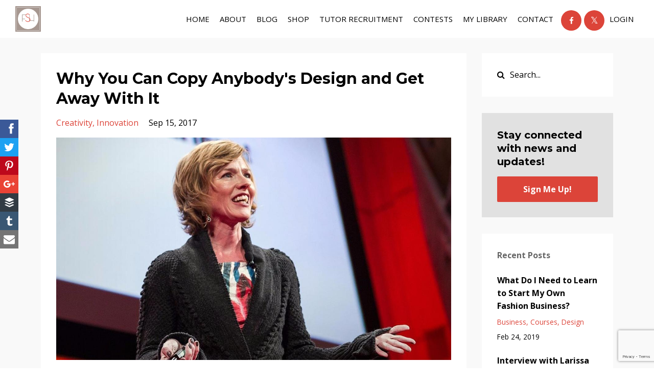

--- FILE ---
content_type: text/html; charset=utf-8
request_url: https://www.thefashionstudenthub.com/blog/why-you-can-copy-anybody-s-design-and-get-away-with-it
body_size: 11173
content:
<!DOCTYPE html>
<html lang="en">
  <head>
    
    <!-- Title and description ================================================== -->
    
              <meta name="csrf-param" content="authenticity_token">
              <meta name="csrf-token" content="tKxhB5iyUo/EIaFDurM9US77S3ShlgspQJB0/MQqBtVzAP7pczHK0DRjJls2GFtB3i/BYJwvyU+7Th130y6NAw==">
            
    <title>
      
        Why You Can Copy Anybody's Design and Get Away With It
      
    </title>
    <meta charset="utf-8" />
    <meta content="IE=edge,chrome=1" http-equiv="X-UA-Compatible">
    <meta name="viewport" content="width=device-width, initial-scale=1, maximum-scale=1, user-scalable=no">
    
      <meta name="description" content="Johanna Blakley talks about what all creative industries can learn from fashion&#39;s free culture where there are no rules governing copyright." />
    

    <!-- Helpers ================================================== -->
    <meta property="og:type" content="website">
<meta property="og:url" content="https://www.thefashionstudenthub.com/blog/why-you-can-copy-anybody-s-design-and-get-away-with-it">
<meta name="twitter:card" content="summary_large_image">

<meta property="og:title" content="Why You Can Copy Anybody's Design and Get Away With It">
<meta name="twitter:title" content="Why You Can Copy Anybody's Design and Get Away With It">


<meta property="og:description" content="Johanna Blakley talks about what all creative industries can learn from fashion&#39;s free culture where there are no rules governing copyright.">
<meta name="twitter:description" content="Johanna Blakley talks about what all creative industries can learn from fashion&#39;s free culture where there are no rules governing copyright.">


<meta property="og:image" content="https://kajabi-storefronts-production.kajabi-cdn.com/kajabi-storefronts-production/sites/2036/images/IPBLU2G3SCO7cuRj4Iyp_fcdff4adc05059acc261fc024b6f7f77cede029a_1600x1200.jpg">
<meta name="twitter:image" content="https://kajabi-storefronts-production.kajabi-cdn.com/kajabi-storefronts-production/sites/2036/images/IPBLU2G3SCO7cuRj4Iyp_fcdff4adc05059acc261fc024b6f7f77cede029a_1600x1200.jpg">


    <link href="https://kajabi-storefronts-production.kajabi-cdn.com/kajabi-storefronts-production/themes/431005/assets/favicon.png?1767119301764553?v=2" rel="shortcut icon" />
    <link rel="canonical" href="https://www.thefashionstudenthub.com/blog/why-you-can-copy-anybody-s-design-and-get-away-with-it" />

    <!-- CSS ================================================== -->
    <link rel="stylesheet" href="https://maxcdn.bootstrapcdn.com/bootstrap/4.0.0-alpha.4/css/bootstrap.min.css" integrity="sha384-2hfp1SzUoho7/TsGGGDaFdsuuDL0LX2hnUp6VkX3CUQ2K4K+xjboZdsXyp4oUHZj" crossorigin="anonymous">
    <link rel="stylesheet" href="https://maxcdn.bootstrapcdn.com/font-awesome/4.5.0/css/font-awesome.min.css">
    
      
        <link href="//fonts.googleapis.com/css?family=Open+Sans:400,700,400italic,700italic|Montserrat:400,700,400italic,700italic" rel="stylesheet" type="text/css">
      
    
    <link rel="stylesheet" media="screen" href="https://kajabi-app-assets.kajabi-cdn.com/assets/core-0d125629e028a5a14579c81397830a1acd5cf5a9f3ec2d0de19efb9b0795fb03.css" />
    <link rel="stylesheet" media="screen" href="https://kajabi-storefronts-production.kajabi-cdn.com/kajabi-storefronts-production/themes/431005/assets/styles.css?1767119301764553" />
    <link rel="stylesheet" media="screen" href="https://kajabi-storefronts-production.kajabi-cdn.com/kajabi-storefronts-production/themes/431005/assets/overrides.css?1767119301764553" />
    <link rel="stylesheet" media="screen" href="https://kajabi-storefronts-production.kajabi-cdn.com/kajabi-storefronts-production/themes/431005/assets/er_styles.css?1767119301764553" />

    <script src="https://code.jquery.com/jquery-3.2.1.min.js" integrity="sha256-hwg4gsxgFZhOsEEamdOYGBf13FyQuiTwlAQgxVSNgt4=" crossorigin="anonymous"></script>
    <!-- Full Bleed Or Container ================================================== -->
    

    <!-- Header hook ================================================== -->
    <link rel="alternate" type="application/rss+xml" title="Fashion Design Blog For Students" href="https://www.thefashionstudenthub.com/blog.rss" /><script type="text/javascript">
  var Kajabi = Kajabi || {};
</script>
<script type="text/javascript">
  Kajabi.currentSiteUser = {
    "id" : "-1",
    "type" : "Guest",
    "contactId" : "",
  };
</script>
<script type="text/javascript">
  Kajabi.theme = {
    activeThemeName: "Premier Magic Pro Wt V200",
    previewThemeId: null,
    editor: false
  };
</script>
<meta name="turbo-prefetch" content="false">
<script src="https://cdnapp.websitepolicies.net/widgets/cookies/zb4pt2un.js" defer></script><script async src="https://www.googletagmanager.com/gtag/js?id=G-ZVL2V4NQLV"></script>
<script>
  window.dataLayer = window.dataLayer || [];
  function gtag(){dataLayer.push(arguments);}
  gtag('js', new Date());
  gtag('config', 'G-ZVL2V4NQLV');
</script>
<style type="text/css">
  #editor-overlay {
    display: none;
    border-color: #2E91FC;
    position: absolute;
    background-color: rgba(46,145,252,0.05);
    border-style: dashed;
    border-width: 3px;
    border-radius: 3px;
    pointer-events: none;
    cursor: pointer;
    z-index: 10000000000;
  }
  .editor-overlay-button {
    color: white;
    background: #2E91FC;
    border-radius: 2px;
    font-size: 13px;
    margin-inline-start: -24px;
    margin-block-start: -12px;
    padding-block: 3px;
    padding-inline: 10px;
    text-transform:uppercase;
    font-weight:bold;
    letter-spacing:1.5px;

    left: 50%;
    top: 50%;
    position: absolute;
  }
</style>
<script src="https://kajabi-app-assets.kajabi-cdn.com/vite/assets/track_analytics-999259ad.js" crossorigin="anonymous" type="module"></script><link rel="modulepreload" href="https://kajabi-app-assets.kajabi-cdn.com/vite/assets/stimulus-576c66eb.js" as="script" crossorigin="anonymous">
<link rel="modulepreload" href="https://kajabi-app-assets.kajabi-cdn.com/vite/assets/track_product_analytics-9c66ca0a.js" as="script" crossorigin="anonymous">
<link rel="modulepreload" href="https://kajabi-app-assets.kajabi-cdn.com/vite/assets/stimulus-e54d982b.js" as="script" crossorigin="anonymous">
<link rel="modulepreload" href="https://kajabi-app-assets.kajabi-cdn.com/vite/assets/trackProductAnalytics-3d5f89d8.js" as="script" crossorigin="anonymous">      <script type="text/javascript">
        if (typeof (window.rudderanalytics) === "undefined") {
          !function(){"use strict";window.RudderSnippetVersion="3.0.3";var sdkBaseUrl="https://cdn.rudderlabs.com/v3"
          ;var sdkName="rsa.min.js";var asyncScript=true;window.rudderAnalyticsBuildType="legacy",window.rudderanalytics=[]
          ;var e=["setDefaultInstanceKey","load","ready","page","track","identify","alias","group","reset","setAnonymousId","startSession","endSession","consent"]
          ;for(var n=0;n<e.length;n++){var t=e[n];window.rudderanalytics[t]=function(e){return function(){
          window.rudderanalytics.push([e].concat(Array.prototype.slice.call(arguments)))}}(t)}try{
          new Function('return import("")'),window.rudderAnalyticsBuildType="modern"}catch(a){}
          if(window.rudderAnalyticsMount=function(){
          "undefined"==typeof globalThis&&(Object.defineProperty(Object.prototype,"__globalThis_magic__",{get:function get(){
          return this},configurable:true}),__globalThis_magic__.globalThis=__globalThis_magic__,
          delete Object.prototype.__globalThis_magic__);var e=document.createElement("script")
          ;e.src="".concat(sdkBaseUrl,"/").concat(window.rudderAnalyticsBuildType,"/").concat(sdkName),e.async=asyncScript,
          document.head?document.head.appendChild(e):document.body.appendChild(e)
          },"undefined"==typeof Promise||"undefined"==typeof globalThis){var d=document.createElement("script")
          ;d.src="https://polyfill-fastly.io/v3/polyfill.min.js?version=3.111.0&features=Symbol%2CPromise&callback=rudderAnalyticsMount",
          d.async=asyncScript,document.head?document.head.appendChild(d):document.body.appendChild(d)}else{
          window.rudderAnalyticsMount()}window.rudderanalytics.load("2apYBMHHHWpiGqicceKmzPebApa","https://kajabiaarnyhwq.dataplane.rudderstack.com",{})}();
        }
      </script>
      <script type="text/javascript">
        if (typeof (window.rudderanalytics) !== "undefined") {
          rudderanalytics.page({"account_id":"2330","site_id":"2036"});
        }
      </script>
      <script type="text/javascript">
        if (typeof (window.rudderanalytics) !== "undefined") {
          (function () {
            function AnalyticsClickHandler (event) {
              const targetEl = event.target.closest('a') || event.target.closest('button');
              if (targetEl) {
                rudderanalytics.track('Site Link Clicked', Object.assign(
                  {"account_id":"2330","site_id":"2036"},
                  {
                    link_text: targetEl.textContent.trim(),
                    link_href: targetEl.href,
                    tag_name: targetEl.tagName,
                  }
                ));
              }
            };
            document.addEventListener('click', AnalyticsClickHandler);
          })();
        }
      </script>
<meta name='site_locale' content='en'><style type="text/css">
  /* Font Awesome 4 */
  .fa.fa-twitter{
    font-family:sans-serif;
  }
  .fa.fa-twitter::before{
    content:"𝕏";
    font-size:1.2em;
  }

  /* Font Awesome 5 */
  .fab.fa-twitter{
    font-family:sans-serif;
  }
  .fab.fa-twitter::before{
    content:"𝕏";
    font-size:1.2em;
  }
</style>
<link rel="stylesheet" href="https://cdn.jsdelivr.net/npm/@kajabi-ui/styles@1.0.4/dist/kajabi_products/kajabi_products.css" />
<script type="module" src="https://cdn.jsdelivr.net/npm/@pine-ds/core@3.13.0/dist/pine-core/pine-core.esm.js"></script>
<script nomodule src="https://cdn.jsdelivr.net/npm/@pine-ds/core@3.13.0/dist/pine-core/index.esm.js"></script>

    
  </head>
  <body>
    
    <div class="container container--main">
      <div class="content-wrap">
        <div id="section-header" data-section-id="header"><!-- Header Variables -->



















<!-- KJB Settings Variables -->





<style>
  .header {
    background: #fff;
  }
  
  .header .logo--text, .header--left .header-menu a {
    line-height: 40px;
  }
  .header .logo--image {
    height: 40px;
  }
  .header .logo img {
    max-height: 40px;
  }
  .announcement {
      background: #2e91fc;
      color: #fff;
    }
  /*============================================================================
    #Header User Menu Styles
  ==============================================================================*/
  .header .user__dropdown {
    background: #fff;
    top: 71px;
  }
  .header--center .user__dropdown {
    top: 50px;
  }
  
  /*============================================================================
    #Header Responsive Styles
  ==============================================================================*/
  @media (max-width: 767px) {
    .header .logo--text {
      line-height: 40px;
    }
    .header .logo--image {
      max-height: 40px;
    }
    .header .logo img {
      max-height: 40px;
    }
    .header .header-ham {
      top: 20px;
    }
  }
</style>




</div>
        <div id="section-a_er_extras" data-section-id="a_er_extras"> 		


	
		<style>
			#scrollUp {
				
					
						bottom: 20px;
					
				
				right: 20px;
				background-color: #222222;
				color: #ffffff;
				font-size: 12px;
				font-family: sans-serif;
				text-decoration: none;
				opacity: .9;
				padding: 10px 20px;
				-webkit-border-radius: 16px;
				-moz-border-radius: 16px;
				border-radius: 16px;
				-webkit-transition: background 200ms linear;
				-moz-transition: background 200ms linear;
				-o-transition: background 200ms linear;
				transition: background 200ms linear;
				-webkit-backface-visibility: hidden;
				-webkit-box-shadow: 0 0 2px 1px #cccccc;
				-moz-box-shadow: 0 0 2px 1px #cccccc;
				box-shadow: 0 0 2px 1px #cccccc;
			}
			#scrollUp:hover {
				background-color: #000000;
				color: #ffffff;
			}
		</style>
		<script type="text/javascript">$(document).ready(function(){$(function(){$.scrollUp({scrollText: 'Back to Top'});});});</script>
	
	
	


<div class="social-box ssk-sticky ssk-left ssk-center ">
	<a class="ssk ssk-facebook" href=""></a>
	<a class="ssk ssk-twitter" href=""></a>
	<a class="ssk ssk-pinterest" href="" ></a>
	<a class="ssk ssk-google-plus" href=""></a>
	<a class="ssk ssk-buffer" href=""></a>
	<a class="ssk ssk-tumblr" href=""></a>
	<a class="ssk ssk-email" href=""></a>
</div>
<script type="text/javascript">
    // Init Social Share Kit
    $(document).ready(function(){
      SocialShareKit.init()   
    });
    $(function () {
        // Just to disable href for other example icons
        $('.social-box .ssk').on('click', function (e) {
            e.preventDefault();
        });
    });
    // This code is required if you want to use Twitter callbacks
    window.twttr = (function (d, s, id) {
        var js, fjs = d.getElementsByTagName(s)[0],
            t = window.twttr || {};
        if (d.getElementById(id)) return;
        js = d.createElement(s);
        js.id = id;
        js.src = "https://platform.twitter.com/widgets.js";
        fjs.parentNode.insertBefore(js, fjs);
        t._e = [];
        t.ready = function (f) {
            t._e.push(f);
        };
        return t;
    }(document, "script", "twitter-wjs"));
    // Demo callback
    function twitterDemoCallback(e) {
        $('#twitterEvents').append(e.type + ' ');
    }
    // Bind to Twitter events
    twttr.ready(function (tw) {
        tw.events.bind('click', twitterDemoCallback);
        tw.events.bind('tweet', twitterDemoCallback);
    });
</script>

	
</div>
        <div id="section-aa_er_navimenu" data-section-id="aa_er_navimenu">
<!-- Section Virables -->









<!-- Kjb Section Variabels -->


<style>
  
  .section--aa_er_navimenu {
    /*============================================================================
      #Background Color Override
    ==============================================================================*/
    background: #ffffff;
    
      /*============================================================================
        #Text Color Override
      ==============================================================================*/
      color: #000000;
    
  }
  .section--link_list.section--dark.section--aa_er_navimenu a, .section--link_list.section--light.section--aa_er_navimenu a, .section--blog_posts.section--dark.section--aa_er_navimenu a, .section--blog_posts.section--light.section--aa_er_navimenu a, .section--feature.section--dark.section--aa_er_navimenu a, .section--feature.section--light.section--aa_er_navimenu a {
    
      /*============================================================================
        #Text Color Override
      ==============================================================================*/
      color: #000000;
    
  }
</style>

<!-- Header Variables -->



















<!-- KJB Settings Variables -->





<style>
  .header {
    background: #ffffff;
  }
  
    .header--dark a, .header--dark a:hover, .header--dark a:not([href]):not([tabindex]) {
      color: #000000;
    }
    .header--light a, .header--light a:hover, .header--light a:not([href]):not([tabindex]) {
      color: #000000;
    }
  
  .header .logo--text, .header--left .header-menu a {
    line-height: 40px;
  }
  .header .logo--image {
    height: 40px;
  }
  .header .logo img {
    max-height: 40px;
  }
  .announcement {
      background: #2e91fc;
      color: #fff;
    }
  /*============================================================================
    #Header User Menu Styles
  ==============================================================================*/
  .header .user__dropdown {
    background: #fff;
    top: 71px;
  }
  .header--center .user__dropdown {
    top: 50px;
  }
  
  /*============================================================================
    #Header Responsive Styles
  ==============================================================================*/
  @media (max-width: 767px) {
    .header .logo--text {
      line-height: 40px;
    }
    .header .logo--image {
      max-height: 40px;
    }
    .header .logo img {
      max-height: 40px;
    }
    .header .header-ham {
      top: 20px;
    }
  }
</style>

<style type="text/css">
	.nopadding{
		padding:0px;
		margin:0px;
	}
	.verticle-center{
		vertical-align: middle;
	}
	.menu-items{
		vertical-align: bottom; /* make adjustable */
	}
	.navimenu-wrapper {
	
	position: fixed;
	
	z-index: 999;
	width: 100%;
	/*overflow: hidden;*/
	transition: all 0.5s;
	
	
	}
	.navimenu-wrapper.navScroll{
	background:#ffffff;
	}
	.navimenu-inner{
	background: #ffffff;
	transition: all 0.5s ease;
	}
	.navScroll .navimenu-inner{
		background: none;
	}
	.container .row div a img.navimenu-logo{
		width:100%; /* make adjustable */
		padding:0px 0px; /* make adjustable */
		transition: width 0.5s ease;
	}
	
	.navimenu-wrapper .container{
		max-width:100%;
		width:100%;
	}
	
	.navimenu-wrapper.navScroll .container .row div a img.navimenu-logo{
		width:50%; /* make adjustable */
	}
	img.navimenu-avatar{
	width:40px;
	
	border-radius:50%;
	
	overflow:hidden;
	position: relative;
	padding:0px;
	transition: all 0.5s ease;
	
	margin: 0px 0px 0px 5px;
	
	}
	
	#nav li.navimenu-avatar:hover > a{
		background:transparent !important;
		transform: scale(1.25)
	}
	#nav li a.fly.navimenu-icon-wrapper{
		transition: all 0.5s ease;
	}
	
	.nav-wrapper{
		float:right;
	}
	
	/* main menu styles */
	#nav,#nav ul {
		list-style:none;
		margin:0;
		padding:0;
	}
	#nav {
		position:relative;
		z-index:2;
	}
	#nav ul {
		left:-9999px;
		position:absolute;
	top:116px;
	width:auto;
	transition: top 0.5s ease;
	}
	nav.navScroll #nav ul {
	top:63px;
	}
	#nav ul ul {
		left:-9999px;
		position:absolute;
		top:0;
		width:auto;
	}
	#nav li {
		float:left;
		position:relative;
		margin:0px 0px 0px 0px;
	}
	#nav li a {
	/*background:#c1c1bf;*/
	color:#000000;
	display:block;
	float:left;
	padding:25px 10px;
	text-decoration:none;
	margin:0px;
	transition: padding 0.5s ease;
	
	text-transform: uppercase;
	
	
	
	font-size:15px;
	
	}
	#nav li a.navimenu-icon-wrapper{
		padding:0px;
		margin:0px;
	}
	#nav .fa{
		margin-right:0px!important;
	}
	nav.navScroll #nav li a {
	padding:15px 10px;
	color:#000000;
	}
	#nav li a.btn {
	padding:26px 10px;
	border-radius:0px;
	
	font-size:15px;
	
	}
	nav.navScroll #nav li a.btn {
	padding:16px 10px;
	}
	#nav > li > a {
		overflow:hidden;
	}
	#nav ul li {
		margin:0;
	}
	#nav ul.dd{
		padding:10px;
	background-color:#bfbbca;
	box-shadow: 0px 0px 3px 0px rgba(0,0,0,0.2);
	}
	#nav ul.dd li a{
		margin:0px;
		padding:0px;
	width:160px;
	color:#ffffff;
	}
	/*hover styles*/
	#nav li:hover > a {
	background-color:#bfbbca;
	color:#ffffff;
	}
	nav.navScroll #nav li:hover > a {
	background-color:#bfbbca;
	color:#ffffff;
	}
	#nav ul.dd li:hover a{
		background:transparent;
	color:#dc4439;
	}
	/*focus styles*/
	#nav li a:focus {
		outline-width:0;
	}
	/*popups*/
	#nav li a:active + ul.dd,#nav li a:focus + ul.dd,#nav li ul.dd:hover {
		left:0;
	}
	#nav li:last-child a:active + ul.dd,#nav li:last-child a:focus + ul.dd,#nav li:last-child ul.dd:hover {
	left:-165px;
	}
	#nav ul.dd li a:active + ul,#nav ul.dd li a:focus + ul,#nav ul.dd li ul:hover {
		left:140px;
	}
	/*	#nav li a:active + ul.dd.navimenu-user-dropdown,#nav li a:focus + ul.dd.navimenu-user-dropdown,#nav li ul.dd.navimenu-user-dropdown:hover {
			left: -132px;
		}
		#nav ul.dd.navimenu-user-dropdown li a:active + ul,#nav ul.dd.navimenu-user-dropdown li a:focus + ul,#nav ul.dd.navimenu-user-dropdown li ul:hover {
			left:-140px;
		}
	*/
	.header{
		background:transparent
	}
	.header .header-ham{
		top:5px;
		right:0px;
	}
	nav.navScroll .header .header-ham{
		top:2px;
	}
	.header .header-ham span {
	background:#2c3e50;
	}
	.header-menu.menu{
		display:none;
	}
	.navimenu-page-margin{
	background:#ffffff;
	height:74px;
	}
	
	li div.navimenu-icon-wrapper a.navimenu-icon{
		display:block;
	height:40px;
	width:40px;
	line-height:40px;
	padding:0px!important;
	
	border-radius:50%;
	
	text-align:center;
	}
	li div.navimenu-icon-wrapper, li a.navimenu-icon-wrapper{
		margin:0px 0px 0px 5px;
		padding:0px!important;
		position:relative;
	top:20px;
	transition: all 0.5s ease;
	}
	.navScroll li div.navimenu-icon-wrapper, .navScroll li a.navimenu-icon-wrapper{
	top:10px;
	}
	
	/*MOBILE*/
	.mobile-menu ul {
		list-style:none;
		padding:0px;
		margin:40px 0px;
	background: #ecf0f1;
	padding: 10px 20px;
	border-top: 3px solid #2c3e50;
	
	text-align:center;
	
	}
	.mobile-menu ul li{
		margin:0px;
	}
	.mobile-menu ul li a{
		display:block;
		margin:5px 0px;
		width:100%;
	color:#2c3e50;
	font-size:18px;
	}
	.mobile-menu ul li a:active, .mobile-menu ul li a:focus, .mobile-menu ul li a:visited{
		text-decoration:none;
	}
	.mobile-menu ul li a:hover{
	color:#bfbbca;
	}
	.mobile-menu ul li ul {
		border-top:0px;
		background:transparent;
		list-style:none;
		padding:0px;
	
	margin:0px;
	
	display:none;
	}
	.mobile-menu ul li ul li a:before{
		font-family: FontAwesome;
		display: inline-block;
		padding-right: 6px;
		vertical-align: middle;
		content: "\f292";
		font-size: 10px;
	}
	
	
</style>











<nav class="navimenu-wrapper background-image background-image--aa_er_navimenu ">
	<!-- Announcement Variables -->






<!-- KJB Settings Variables -->


<style>
  .announcement {
    background: #2e91fc;
    color: #fff;
  }
  a.announcement:hover {
    color: #fff;
  }
</style>



	<div class="navimenu-inner">
		<div class="container" kjb-settings-id="sections_aa_er_navimenu_settings_show_header">
			<div id="navimenu-mobile" class="row nopadding hidden-md-up">
				<div class="col-xs-10 nopadding verticle-center">
					
					<a href="/" class="nopadding"><img class="navimenu-logo nopadding" src="https://kajabi-storefronts-production.kajabi-cdn.com/kajabi-storefronts-production/themes/431005/settings_images/rJEOhRfKYJCCmZ0ubAQ2_80x80_SQUARE_FINAL.png" kjb-settings-id="sections_aa_er_navimenu_settings_logo"/></a>
					
				</div>
				<div class="col-xs-2 nopadding verticle-center">
					<div class="header">
						<div class="header-ham nopadding">
							<span></span> <span></span> <span></span>
						</div>
					</div>
				</div>
				<div class="col-xs-12 nopadding verticle-center header-menu menu mobile-menu">
					<ul id="MainMenu">
						
						
						
						
						
						
						
						<li>
							<a href="https://www.thefashionstudenthub.com/">Home</a>
						</li>
						
						
						
						
						
						
						
						
						
						
						<li>
							<a href="https://www.thefashionstudenthub.com/p/about">about</a>
						</li>
						
						
						
						
						
						
						
						
						
						
						<li>
							<a href="https://www.thefashionstudenthub.com/p/blog">BLOG</a>
						</li>
						
						
						
						
						
						
						
						
						
						
						<li>
							<a href="https://www.thefashionstudenthub.com/store">shop</a>
						</li>
						
						
						
						
						
						
						
						
						
						
						<li>
							<a href="https://www.thefashionstudenthub.com/p/faqs-for-tutors">tutor recruitment</a>
						</li>
						
						
						
						
						
						
						
						
						
						
						<li>
							<a href="https://www.thefashionstudenthub.com/p/contests">Contests</a>
						</li>
						
						
						
						
						
						
						
						
						
						
						<li>
							<a href="https://www.thefashionstudenthub.com/library">My Library</a>
						</li>
						
						
						
						
						
						
						
						
						
						
						<li>
							<a href="https://www.thefashionstudenthub.com/p/contact">contact</a>
						</li>
						
						
						
						
						
						
						
						
						
						
						<style type="text/css">
							a.byb-social-style-1518356213524{
								display:inline-block;
								overflow:hidden;
							color:#ffffff !important;
							background-color: #dc4439 !important;
							}
							a.byb-social-style-1518356213524:hover{
							color:#dc4439 !important;
							background-color: #ffffff !important;
							}
						</style>
						<li>
							<a  class="byb-social-style-1518356213524 -aa_er_navimenu -aa_er_navimenu" href="https://www.facebook.com/groups/thefashionstudenthub/"><i class="fa fa-facebook-f" aria-hidden="true"></i></a>
						</li>
						
						
						
						
						
						
						
						
						
						
						<style type="text/css">
							a.byb-social-style-1518357086043{
								display:inline-block;
								overflow:hidden;
							color:#ffffff !important;
							background-color: #dc4439 !important;
							}
							a.byb-social-style-1518357086043:hover{
							color:#dc4439 !important;
							background-color: #ffffff !important;
							}
						</style>
						<li>
							<a  class="byb-social-style-1518357086043 -aa_er_navimenu -aa_er_navimenu" href="https://twitter.com/TheFashionSH"><i class="fa fab fa-twitter" aria-hidden="true"></i></a>
						</li>
						
						
						
						
						
						
						
						
						
						
						<li class="mobile-dropdown-click">
							
							<a href="/login">Login</a>
							
						</li>
						
						
						
						
						
						
						
						
					</ul>
				</div>
			</div>
			<div id="navimenu-desktop"class="row nopadding hidden-sm-down">
				<div class="col-md-3 nopadding verticle-center">
					
					<a href="/" class="nopadding"><img class="navimenu-logo nopadding" src="https://kajabi-storefronts-production.kajabi-cdn.com/kajabi-storefronts-production/themes/431005/settings_images/rJEOhRfKYJCCmZ0ubAQ2_80x80_SQUARE_FINAL.png" kjb-settings-id="sections_aa_er_navimenu_settings_logo"/></a>
					
				</div>
				<div class="col-md-9 nopadding verticle-center">
					<div class="nav-wrapper">
						<ul id="nav">
							
							
							
							
							
							
							
							<li kjb-settings-id="sections_aa_er_navimenu_blocks_1518027530546_settings_er_cc_dd_title">
								<a href="https://www.thefashionstudenthub.com/">Home</a>
							</li>
							
							
							
							
							
							
							
							
							
							
							<li kjb-settings-id="sections_aa_er_navimenu_blocks_1518355245089_settings_er_cc_dd_title">
								<a href="https://www.thefashionstudenthub.com/p/about">about</a>
							</li>
							
							
							
							
							
							
							
							
							
							
							<li kjb-settings-id="sections_aa_er_navimenu_blocks_1518355300789_settings_er_cc_dd_title">
								<a href="https://www.thefashionstudenthub.com/p/blog">BLOG</a>
							</li>
							
							
							
							
							
							
							
							
							
							
							<li kjb-settings-id="sections_aa_er_navimenu_blocks_1518355424742_settings_er_cc_dd_title">
								<a href="https://www.thefashionstudenthub.com/store">shop</a>
							</li>
							
							
							
							
							
							
							
							
							
							
							<li kjb-settings-id="sections_aa_er_navimenu_blocks_1518355467652_settings_er_cc_dd_title">
								<a href="https://www.thefashionstudenthub.com/p/faqs-for-tutors">tutor recruitment</a>
							</li>
							
							
							
							
							
							
							
							
							
							
							<li kjb-settings-id="sections_aa_er_navimenu_blocks_1518356106123_settings_er_cc_dd_title">
								<a href="https://www.thefashionstudenthub.com/p/contests">Contests</a>
							</li>
							
							
							
							
							
							
							
							
							
							
							<li kjb-settings-id="sections_aa_er_navimenu_blocks_1518356130322_settings_er_cc_dd_title">
								<a href="https://www.thefashionstudenthub.com/library">My Library</a>
							</li>
							
							
							
							
							
							
							
							
							
							
							<li kjb-settings-id="sections_aa_er_navimenu_blocks_1518356169645_settings_er_cc_dd_title">
								<a href="https://www.thefashionstudenthub.com/p/contact">contact</a>
							</li>
							
							
							
							
							
							
							
							
							
							
							<style type="text/css">
								a.byb-social-style-1518356213524{
									display:inline-block;
									overflow:hidden;
								color:#ffffff !important;
								background-color: #dc4439 !important;
								}
								a.byb-social-style-1518356213524:hover{
								color:#dc4439 !important;
								background-color: #ffffff !important;
								}
							</style>
							<li>
								<div class="navimenu-icon-wrapper">
									<a kjb-settings-id="sections_aa_er_navimenu_blocks_1518356213524_settings_fa_icon" class="navimenu-icon byb-social-style-1518356213524 -aa_er_navimenu -aa_er_navimenu" href="https://www.facebook.com/groups/thefashionstudenthub/"><i class="fa fa-facebook-f" aria-hidden="true"></i></a>
								</div>
							</li>
							
							
							
							
							
							
							
							
							
							
							<style type="text/css">
								a.byb-social-style-1518357086043{
									display:inline-block;
									overflow:hidden;
								color:#ffffff !important;
								background-color: #dc4439 !important;
								}
								a.byb-social-style-1518357086043:hover{
								color:#dc4439 !important;
								background-color: #ffffff !important;
								}
							</style>
							<li>
								<div class="navimenu-icon-wrapper">
									<a kjb-settings-id="sections_aa_er_navimenu_blocks_1518357086043_settings_fa_icon" class="navimenu-icon byb-social-style-1518357086043 -aa_er_navimenu -aa_er_navimenu" href="https://twitter.com/TheFashionSH"><i class="fa fab fa-twitter" aria-hidden="true"></i></a>
								</div>
							</li>
							
							
							
							
							
							
							
							
							
							
							
							
							
							
							<li class="navimenu-avatar">
								
								<a href="/login">Login</a>
								
							</li>
							
							
							
							
						</ul>
					</div>
				</div>
			</div>
		</div>
	</div>
</nav>
<style>
nav{background:#fffffff!important}
img.navimenu-logo{max-width:50px}
</style>
<div class="navimenu-page-margin"></div>
<script type="text/javascript">
    $( document ).ready(function() {
        $('.nav-wrapper ul#nav li a.fly').click(function(e){
            e.preventDefault();
        });
        $('.click-nav > ul').toggleClass('no-js js');
        $('.click-nav .js ul').hide();
        $('.click-nav .js').click(function(e) {
            $('.click-nav .js ul').slideToggle(200);
            $('.clicker').toggleClass('active');
            e.stopPropagation();
        });
        $(document).click(function() {
            if ($('.click-nav .js ul').is(':visible')) {
                $('.click-nav .js ul', this).slideUp();
                $('.clicker').removeClass('active');
            }
        });
        $(function() {
            $('#MainMenu > li.mobile-dropdown-click').click(function(e) { // limit click to children of mainmenue
                var $el = $('ul',this); // element to toggle
                $('#MainMenu > li > ul').not($el).slideUp(); // slide up other elements
                $el.stop(true, true).slideToggle(400); // toggle element
                return false;
            });
            $('#MainMenu > li > ul > li').click(function(e) {
                e.stopPropagation();  // stop events from bubbling from sub menu clicks
            });
        });
    }(document, window, window.jQuery));
</script>

</div>
        


        <div id="" class="section section--global">
  <div class="container">
    <div class="row section__row">
      <div class="section__body col-lg-9">
        <div id="section-blog_post_body" data-section-id="blog_post_body"><div class="panel blog fluid-video">
  <div class="panel__body">
    <h1 class="blog__title">Why You Can Copy Anybody's Design and Get Away With It</h1>
    <div class="blog__info">
      
        <span class="blog__tags" kjb-settings-id="sections_blog_post_body_settings_show_tags">
          
            
              <a href="https://www.thefashionstudenthub.com/blog?tag=creativity">creativity</a>
            
              <a href="https://www.thefashionstudenthub.com/blog?tag=innovation">innovation</a>
            
          
        </span>
      
      
        <span class="blog__date" kjb-settings-id="sections_blog_post_body_settings_show_date">Sep 15, 2017</span>
      
      
    </div>
    
    
  
    
      <img src="https://kajabi-storefronts-production.kajabi-cdn.com/kajabi-storefronts-production/blogs/742/images/oolt8kpJRemxYQos8zTV_fcdff4adc05059acc261fc024b6f7f77cede029a_1600x1200.jpg" class="img-fluid"/>
    
  


    <p>Did you know that you can copy any item of clothing by any designer and it's perfectly legal? Designers have trademark protection, but no copyright protection and no patent protection to speak of. All they have, really, is trademark protection, and so it means that anybody could copy any garment on any person and sell it as their own design.</p>
<p>The only thing you can not do is copy brand logos and trademarks.</p>
<p>Johanna Blakley who studies the impact of mass media and entertainment on our world shares some really interesting perspectives in her Ted talk. She says the copyright laws that grip film, music and software industries hardly touches the fashion industry ... and fashion benefits in both innovation and sales. In her talk, she talks about what all creative industries can learn from fashion's free culture.</p>
<h2>Reflection Questions</h2>
<p>Here are a few questions to reflect on to make the most&nbsp;of the clip and what Johanna has to say.&nbsp;</p>
<ol>
<li>Why does the fashion industry have no copyright laws on fashion designs?</li>
<li>Why does Johanna think the fashion industry benefits from not having copyright laws?</li>
<li>Where do the designers, including high-end designers say their inspiration comes from?</li>
<li>How can high-end luxury brands still be in business if their designs are being ripped off elsewhere? Clue - listen to what Tom Ford had to say.</li>
<li>What is the&nbsp;key message you have taken from this video?</li>
</ol>
<div style="max-width: 854px;">
<div style="position: relative; height: 0; padding-bottom: 56.25%;"><iframe style="position: absolute; left: 0; top: 0; width: 100%; height: 100%;" src="https://embed.ted.com/talks/johanna_blakley_lessons_from_fashion_s_free_culture" width="854" height="480" frameborder="0" scrolling="no" allowfullscreen="allowfullscreen"></iframe></div>
</div>
    
      
          




<style>
  .panel--1519399336859 {
    /*============================================================================
      #Background Color Override
    ==============================================================================*/
    background: #f2f3f6;
    
  }
</style>


<!-- Block Variables -->





<!-- KJB Settings Variables -->





<style>
  .panel--1519399336859 {
    margin-top: 2rem;
  }
</style>

<div class="panel panel--large panel--light panel--1519399336859" kjb-settings-id="sections_blog_post_body_blocks_1519399336859_settings_background_color">
  <div class="panel__body">
    <div class="panel__block" kjb-settings-id="sections_blog_post_body_blocks_1519399336859_settings_heading">
      <h2>Stay connected with news and updates!</h2>
<p>Join our mailing list to receive the latest news and updates from our team. Your information will not be shared.</p>
    </div>
    <div class="panel__block" kjb-settings-id="sections_blog_post_body_blocks_1519399336859_settings_form">
      <form data-parsley-validate="true" data-kjb-disable-on-submit="true" action="https://www.thefashionstudenthub.com/forms/6679/form_submissions" accept-charset="UTF-8" method="post"><input name="utf8" type="hidden" value="&#x2713;" autocomplete="off" /><input type="hidden" name="authenticity_token" value="N4PggYwPrzbqaPzCh1Vt1hp0j75WXJ4X2dexTOlnQnDLZa9xlhZ6uKmTLL3WlyvfN+hHH5iBYdjNVPhmY6mceQ==" autocomplete="off" /><input type="text" name="website_url" autofill="off" placeholder="Skip this field" style="display: none;" /><input type="hidden" name="kjb_fk_checksum" autofill="off" value="8ab5a0df6ff358f4ccb9ad78fd57a04f" />
        
        
        
        
        
        

        <style>
          /*============================================================================
            #Individual CTA Style
          ==============================================================================*/
          .btn--sections_blog_post_body_blocks_1519399336859_settings_btn_text.btn--solid {
            background: #dc4439;
            border-color: #dc4439;
            color: #fff;
          }
          .btn--sections_blog_post_body_blocks_1519399336859_settings_btn_text.btn--outline {
            border-color: #dc4439;
            color: #dc4439;
          }
        </style>
        <input type="hidden" name="thank_you_url" value="">
        
          <div class="text-field form-group"><input type="text" name="form_submission[name]" id="form_submission_name" value="" required="required" class="form-control" placeholder="First Name" /></div>
        
          <div class="email-field form-group"><input required="required" class="form-control" placeholder="What email address shall we use?" type="email" name="form_submission[email]" id="form_submission_email" /></div>
        
          <div class="recaptcha-field form-group">
      <div>
        <script src="https://www.google.com/recaptcha/api.js?onload=recaptchaInit_C96BB6&render=explicit" async defer></script>
        <input id="recaptcha_C96BB6" type="text" name="g-recaptcha-response-data" />
        <div id="recaptcha_C96BB6_container" class="recaptcha-container"></div>

        <style type="text/css">
          .recaptcha-field {
            position: absolute;
            width: 0px;
            height: 0px;
            overflow: hidden;
            z-index: 10;
          }
        </style>

        <script type="text/javascript">
          window.recaptchaInit_C96BB6 = function() {
            initKajabiRecaptcha("recaptcha_C96BB6", "recaptcha_C96BB6_container", "6Lc_Wc0pAAAAAF53oyvx7dioTMB422PcvOC-vMgd");
          };
        </script>
      </div>
    </div>
        
        <button class="btn btn--sections_blog_post_body_blocks_1519399336859_settings_btn_text btn--auto btn--solid btn-form" id="form-button" type="submit" kjb-settings-id="sections_blog_post_body_blocks_1519399336859_settings_btn_text">Yes Sign Me Up</button>
      </form>
    </div>
  </div>
</div>

      
    
  </div>
</div>



</div>
      </div>
      <div id="section-blog_sidebar" data-section-id="blog_sidebar">
  <div class="section__sidebar col-lg-3">
    
      
          




<style>
  .search {
    background-color: #ffffff;
  }
  .panel--1519399422153 ::-webkit-input-placeholder {
    color: #000000;
  }
  .panel--1519399422153 ::-moz-placeholder {
    color: #000000;
  }
  .panel--1519399422153 :-ms-input-placeholder {
    color: #000000;
  }
  .panel--1519399422153 :-moz-placeholder {
    color: #000000;
  }
  .panel--1519399422153 .search__icon {
    color: #000000;
  }
  .panel--1519399422153 .search__input {
    color: #000000;
  }
</style>

<div class="panel panel--1519399422153 search" kjb-settings-id="sections_blog_sidebar_blocks_1519399422153_settings_search_text">
  <div class="panel__body">
    <form action="/blog/search" method="get" role="search">
      <div class="input-group">
        <span class="input-group-addon search__icon"><i class="fa fa-search"></i></span>
        <input class="form-control search__input" type="search" name="q" placeholder="Search...">
      </div>
    </form>
  </div>
</div>

        
    
      
          <!-- Block Variables -->







<!-- KJB Settings Variables -->



<style>
  .panel--1519399437471 {
    background: #e1e1e1;
    color: ;
  }
</style>

<div class="panel panel--light panel--1519399437471" kjb-settings-id="sections_blog_sidebar_blocks_1519399437471_settings_background_color">
  <div class="panel__body">
    <div class="panel__block" kjb-settings-id="sections_blog_sidebar_blocks_1519399437471_settings_content">
      <h5>Stay connected with news and updates!</h5>
    </div>
    












<style>
  /*============================================================================
    #Individual CTA Style
  ==============================================================================*/
  .btn--solid.btn--1519399437471 {
    background: #dc4439 !important;
    border-color: #dc4439 !important;
    color: #fff !important;
  }
  .btn--solid.btn--1519399437471:hover {
    color: #fff !important;
  }
  .btn--outline.btn--1519399437471 {
    border-color: #dc4439 !important;
    color: #dc4439 !important;
  }
  .btn--outline.btn--1519399437471:hover {
    color: #dc4439 !important;
  }
</style>
<a href="#two-step" class="btn btn-cta btn--block btn--solid btn--med btn--1519399437471" data-num-seconds="" id="" kjb-settings-id="sections_blog_sidebar_blocks_1519399437471_settings_btn_action" target="">Sign Me Up!</a>

  </div>
</div>

        
    
      
          <!-- Block Variables -->




<!-- KJB Settings Variables -->




<div class="panel" kjb-settings-id="sections_blog_sidebar_blocks_1519399413312_settings_heading">
  <div class="panel__body">
    <p class="panel__heading panel__heading--light" kjb-settings-id="sections_blog_sidebar_blocks_1519399413312_settings_heading">Recent Posts</p>
    
      <div class="recent-post">
        <a href="/blog/what-do-i-need-to-learn-to-start-my-own-fashion-business" class="recent-post__title">What Do I Need to Learn to Start My Own Fashion Business?</a>
        
          <div class="recent-post__tags" kjb-settings-id="sections_blog_sidebar_blocks_1519399413312_settings_show_tags">
            
              <a href="https://www.thefashionstudenthub.com/blog?tag=business">business</a>
            
              <a href="https://www.thefashionstudenthub.com/blog?tag=courses">courses</a>
            
              <a href="https://www.thefashionstudenthub.com/blog?tag=design">design</a>
            
          </div>
        
        
          <span class="recent-post__date" kjb-settings-id="sections_blog_sidebar_blocks_1519399413312_settings_show_date">Feb 24, 2019</span>
        
      </div>
    
      <div class="recent-post">
        <a href="/blog/interview-with" class="recent-post__title">Interview with  Larissa Lima, Fashion Journalist</a>
        
          <div class="recent-post__tags" kjb-settings-id="sections_blog_sidebar_blocks_1519399413312_settings_show_tags">
            
              <a href="https://www.thefashionstudenthub.com/blog?tag=careers">careers</a>
            
              <a href="https://www.thefashionstudenthub.com/blog?tag=interviews">interviews</a>
            
              <a href="https://www.thefashionstudenthub.com/blog?tag=journalism">journalism</a>
            
          </div>
        
        
          <span class="recent-post__date" kjb-settings-id="sections_blog_sidebar_blocks_1519399413312_settings_show_date">Aug 20, 2018</span>
        
      </div>
    
      <div class="recent-post">
        <a href="/blog/25-Ways-to-develop-Your-Fashion-Knowledge-and-Skills-for-Free" class="recent-post__title">25 Ways to Develop Your Fashion Knowledge and Skills for Free</a>
        
          <div class="recent-post__tags" kjb-settings-id="sections_blog_sidebar_blocks_1519399413312_settings_show_tags">
            
              <a href="https://www.thefashionstudenthub.com/blog?tag=careers">careers</a>
            
              <a href="https://www.thefashionstudenthub.com/blog?tag=courses">courses</a>
            
              <a href="https://www.thefashionstudenthub.com/blog?tag=jobs">jobs</a>
            
          </div>
        
        
          <span class="recent-post__date" kjb-settings-id="sections_blog_sidebar_blocks_1519399413312_settings_show_date">Jul 20, 2018</span>
        
      </div>
    
  </div>
</div>

        
    
      
          <!-- Block Variables -->

















<!-- KJB Settings Variables -->















<style>
  .social--1519399523138 .social__link {
    color: #dc4439;
  }
</style>

<div class="social social--1519399523138">
  
    <a target="_blank" class="social__link fa fa-facebook" href="https://www.facebook.com/groups/thefashionstudenthub/" kjb-settings-id="sections_blog_sidebar_blocks_1519399523138_settings_social_facebook_url"></a>
  
  
    <a target="_blank" class="social__link fa fa-twitter" href="https://twitter.com/TheFashionSH" kjb-settings-id="sections_blog_sidebar_blocks_1519399523138_settings_social_twitter_url"></a>
  
  
  
  
  
  
  
  
  
  
  
  
  
</div>

        
    
      
          <!-- Block Variables -->



<!-- KJB Settings Variables -->



<div class="panel" kjb-settings-id="sections_blog_sidebar_blocks_1519399504763_settings_heading">
  <div class="panel__body">
    <p class="panel__heading panel__heading--light" kjb-settings-id="sections_blog_sidebar_blocks_1519399504763_settings_heading">Categories</p>
    <a href="/blog" kjb-settings-id="sections_blog_sidebar_blocks_1519399504763_settings_all_tags">All Categories</a>
    
      
        <p><a href="https://www.thefashionstudenthub.com/blog?tag=business" class="capitalize">business</a></p>
      
    
      
        <p><a href="https://www.thefashionstudenthub.com/blog?tag=careers" class="capitalize">careers</a></p>
      
    
      
        <p><a href="https://www.thefashionstudenthub.com/blog?tag=courses" class="capitalize">courses</a></p>
      
    
      
        <p><a href="https://www.thefashionstudenthub.com/blog?tag=creativity" class="capitalize">creativity</a></p>
      
    
      
        <p><a href="https://www.thefashionstudenthub.com/blog?tag=design" class="capitalize">design</a></p>
      
    
      
        <p><a href="https://www.thefashionstudenthub.com/blog?tag=designers" class="capitalize">designers</a></p>
      
    
      
        <p><a href="https://www.thefashionstudenthub.com/blog?tag=ethical+fashion" class="capitalize">ethical fashion</a></p>
      
    
      
        <p><a href="https://www.thefashionstudenthub.com/blog?tag=fabric" class="capitalize">fabric</a></p>
      
    
      
        <p><a href="https://www.thefashionstudenthub.com/blog?tag=fabrics" class="capitalize">fabrics</a></p>
      
    
      
        <p><a href="https://www.thefashionstudenthub.com/blog?tag=fashion+courses" class="capitalize">fashion courses</a></p>
      
    
      
        <p><a href="https://www.thefashionstudenthub.com/blog?tag=fashion+revolution" class="capitalize">fashion revolution</a></p>
      
    
      
        <p><a href="https://www.thefashionstudenthub.com/blog?tag=fashion+skill" class="capitalize">fashion skill</a></p>
      
    
      
        <p><a href="https://www.thefashionstudenthub.com/blog?tag=free+courses" class="capitalize">free courses</a></p>
      
    
      
        <p><a href="https://www.thefashionstudenthub.com/blog?tag=free+stuff" class="capitalize">free stuff</a></p>
      
    
      
        <p><a href="https://www.thefashionstudenthub.com/blog?tag=illustration" class="capitalize">illustration</a></p>
      
    
      
        <p><a href="https://www.thefashionstudenthub.com/blog?tag=innovation" class="capitalize">innovation</a></p>
      
    
      
        <p><a href="https://www.thefashionstudenthub.com/blog?tag=inspiration" class="capitalize">inspiration</a></p>
      
    
      
        <p><a href="https://www.thefashionstudenthub.com/blog?tag=interviews" class="capitalize">interviews</a></p>
      
    
      
        <p><a href="https://www.thefashionstudenthub.com/blog?tag=jobs" class="capitalize">jobs</a></p>
      
    
      
        <p><a href="https://www.thefashionstudenthub.com/blog?tag=journalism" class="capitalize">journalism</a></p>
      
    
      
        <p><a href="https://www.thefashionstudenthub.com/blog?tag=negotiation" class="capitalize">negotiation</a></p>
      
    
      
        <p><a href="https://www.thefashionstudenthub.com/blog?tag=pattern+cutters" class="capitalize">pattern cutters</a></p>
      
    
      
        <p><a href="https://www.thefashionstudenthub.com/blog?tag=research" class="capitalize">research</a></p>
      
    
      
        <p><a href="https://www.thefashionstudenthub.com/blog?tag=skills" class="capitalize">skills</a></p>
      
    
      
        <p><a href="https://www.thefashionstudenthub.com/blog?tag=students" class="capitalize">students</a></p>
      
    
      
        <p><a href="https://www.thefashionstudenthub.com/blog?tag=study" class="capitalize">study</a></p>
      
    
      
        <p><a href="https://www.thefashionstudenthub.com/blog?tag=technology" class="capitalize">technology</a></p>
      
    
      
        <p><a href="https://www.thefashionstudenthub.com/blog?tag=tips" class="capitalize">tips</a></p>
      
    
      
        <p><a href="https://www.thefashionstudenthub.com/blog?tag=university" class="capitalize">university</a></p>
      
    
  </div>
</div>

        
    
  </div>



</div>
    </div>
  </div>
</div>
        <div id="section-az_er_footerpro" data-section-id="az_er_footerpro">
</div>
        <div id="section-footer" data-section-id="footer">


<style>
  .container--main {
    background: #a5968f;
  }
  .footer {
    background: #a5968f;
  }
  
    .footer, .footer--dark a, .footer--dark a:hover, .footer--dark a:not([href]):not([tabindex]) {
      color: #ffffff;
    }
    .footer, .footer--light a, .footer--light a:hover, .footer--light a:not([href]):not([tabindex]) {
      color: #ffffff;
    }
  
</style>

  <footer class="footer footer--light footer--left" kjb-settings-id="sections_footer_settings_background_color">
    <div class="container">
      <div class="footer__text-container">
        
        
          <span kjb-settings-id="sections_footer_settings_copyright" class="footer__copyright">&copy; 2026 The Fashion Student Hub</span>
        
        
          <div class="footer__powered-by">
            <a target="_blank" rel="nofollow noopener" href="https://app.kajabi.com/r/qXvTFaUx?powered_by=true">Powered by Kajabi</a>
          </div>
        
        
          <div kjb-settings-id="sections_footer_settings_menu" class="footer__menu">
            
              <a class="footer__menu-item" href="https://www.thefashionstudenthub.com/terms-conditions">Terms & Conditions</a>
            
              <a class="footer__menu-item" href="https://www.thefashionstudenthub.com/privacy-policy">Privacy</a>
            
          </div>
        
      </div>
      <!-- Section Variables -->






















<!-- KJB Settings Variables -->

















<style>
  .footer .social-icons__icon,
  .footer .social-icons__icon:hover {
    color: #ffffff;
  }
  .footer .social-icons--round .social-icons__icon ,
  .footer .social-icons--square .social-icons__icon {
    background-color: #dc4439;
  }
</style>



    </div>
  </footer>


</div>
      </div>
    </div>
    
      <div id="section-pop_exit" data-section-id="pop_exit">

  





</div>
    
    <div id="section-pop_two_step" data-section-id="pop_two_step">







<style>
  #two-step {
    display: none;
    /*============================================================================
      #Background Color Override
    ==============================================================================*/
    background: #fff;
    
      /*============================================================================
        #Text Color Override
      ==============================================================================*/
      color: #000000;
    
  }
</style>

<div id="two-step" class="pop pop--light">
  <a class="pop__close">
    Close
  </a>
  <div class="pop__content">
    <div class="pop__inner">
      <div class="pop__body">
        
          <div class="block--1519399848327">
            
                




<style>
  .block--1519399848327 .progress-wrapper .progress-bar {
    width: 50%;
    background-color: #dc4439;
  }
  .block--1519399848327 .progress-wrapper .progress {
    background-color: #f9f9f9;
  }
</style>

<div class="progress-wrapper" kjb-settings-id="sections_pop_two_step_blocks_1519399848327_settings_show_progress">
  <p class="progress-percent" kjb-settings-id="sections_pop_two_step_blocks_1519399848327_settings_progress_text">50% Complete</p>
  <div class="progress">
    <div class="progress-bar progress-bar-striped" kjb-settings-id="sections_pop_two_step_blocks_1519399848327_settings_progress_percent"></div>
  </div>
</div>

              
          </div>
        
          <div class="block--1519399856048">
            
                <div kjb-settings-id="sections_pop_two_step_blocks_1519399856048_settings_text">
  <h3>I'm Ready!</h3>
<p>Add your details below and we'll send you free courses and other resources as well as great offers.</p>
</div>

            
          </div>
        
        
  


      </div>
    </div>
  </div>
</div>

</div>

    <!-- Javascripts ================================================== -->
    <script src="https://kajabi-app-assets.kajabi-cdn.com/assets/core-138bf53a645eb18eb9315f716f4cda794ffcfe0d65f16ae1ff7b927f8b23e24f.js"></script>
    <script charset='ISO-8859-1' src='https://fast.wistia.com/assets/external/E-v1.js'></script>
    <script charset='ISO-8859-1' src='https://fast.wistia.com/labs/crop-fill/plugin.js'></script>
    <script src="https://cdnjs.cloudflare.com/ajax/libs/ouibounce/0.0.12/ouibounce.min.js"></script>
    <script src="https://cdnjs.cloudflare.com/ajax/libs/slick-carousel/1.6.0/slick.min.js"></script>
    <script src="https://kajabi-storefronts-production.kajabi-cdn.com/kajabi-storefronts-production/themes/431005/assets/scripts.js?1767119301764553"></script>
    <script src="https://kajabi-storefronts-production.kajabi-cdn.com/kajabi-storefronts-production/themes/431005/assets/er_scripts.js?1767119301764553"></script>
    <script src="https://www.atlasestateagents.co.uk/javascript/tether.min.js"></script><!-- Tether for Bootstrap -->
    <script src="https://maxcdn.bootstrapcdn.com/bootstrap/4.0.0-alpha.4/js/bootstrap.min.js" integrity="sha384-VjEeINv9OSwtWFLAtmc4JCtEJXXBub00gtSnszmspDLCtC0I4z4nqz7rEFbIZLLU" crossorigin="anonymous"></script>
    <script id="dsq-count-scr" src="//.disqus.com/count.js" async=""></script>
  
  </body>
</html>

--- FILE ---
content_type: text/html; charset=utf-8
request_url: https://www.google.com/recaptcha/api2/anchor?ar=1&k=6Lc_Wc0pAAAAAF53oyvx7dioTMB422PcvOC-vMgd&co=aHR0cHM6Ly93d3cudGhlZmFzaGlvbnN0dWRlbnRodWIuY29tOjQ0Mw..&hl=en&v=PoyoqOPhxBO7pBk68S4YbpHZ&size=invisible&anchor-ms=20000&execute-ms=30000&cb=cvav6zbbysdi
body_size: 49166
content:
<!DOCTYPE HTML><html dir="ltr" lang="en"><head><meta http-equiv="Content-Type" content="text/html; charset=UTF-8">
<meta http-equiv="X-UA-Compatible" content="IE=edge">
<title>reCAPTCHA</title>
<style type="text/css">
/* cyrillic-ext */
@font-face {
  font-family: 'Roboto';
  font-style: normal;
  font-weight: 400;
  font-stretch: 100%;
  src: url(//fonts.gstatic.com/s/roboto/v48/KFO7CnqEu92Fr1ME7kSn66aGLdTylUAMa3GUBHMdazTgWw.woff2) format('woff2');
  unicode-range: U+0460-052F, U+1C80-1C8A, U+20B4, U+2DE0-2DFF, U+A640-A69F, U+FE2E-FE2F;
}
/* cyrillic */
@font-face {
  font-family: 'Roboto';
  font-style: normal;
  font-weight: 400;
  font-stretch: 100%;
  src: url(//fonts.gstatic.com/s/roboto/v48/KFO7CnqEu92Fr1ME7kSn66aGLdTylUAMa3iUBHMdazTgWw.woff2) format('woff2');
  unicode-range: U+0301, U+0400-045F, U+0490-0491, U+04B0-04B1, U+2116;
}
/* greek-ext */
@font-face {
  font-family: 'Roboto';
  font-style: normal;
  font-weight: 400;
  font-stretch: 100%;
  src: url(//fonts.gstatic.com/s/roboto/v48/KFO7CnqEu92Fr1ME7kSn66aGLdTylUAMa3CUBHMdazTgWw.woff2) format('woff2');
  unicode-range: U+1F00-1FFF;
}
/* greek */
@font-face {
  font-family: 'Roboto';
  font-style: normal;
  font-weight: 400;
  font-stretch: 100%;
  src: url(//fonts.gstatic.com/s/roboto/v48/KFO7CnqEu92Fr1ME7kSn66aGLdTylUAMa3-UBHMdazTgWw.woff2) format('woff2');
  unicode-range: U+0370-0377, U+037A-037F, U+0384-038A, U+038C, U+038E-03A1, U+03A3-03FF;
}
/* math */
@font-face {
  font-family: 'Roboto';
  font-style: normal;
  font-weight: 400;
  font-stretch: 100%;
  src: url(//fonts.gstatic.com/s/roboto/v48/KFO7CnqEu92Fr1ME7kSn66aGLdTylUAMawCUBHMdazTgWw.woff2) format('woff2');
  unicode-range: U+0302-0303, U+0305, U+0307-0308, U+0310, U+0312, U+0315, U+031A, U+0326-0327, U+032C, U+032F-0330, U+0332-0333, U+0338, U+033A, U+0346, U+034D, U+0391-03A1, U+03A3-03A9, U+03B1-03C9, U+03D1, U+03D5-03D6, U+03F0-03F1, U+03F4-03F5, U+2016-2017, U+2034-2038, U+203C, U+2040, U+2043, U+2047, U+2050, U+2057, U+205F, U+2070-2071, U+2074-208E, U+2090-209C, U+20D0-20DC, U+20E1, U+20E5-20EF, U+2100-2112, U+2114-2115, U+2117-2121, U+2123-214F, U+2190, U+2192, U+2194-21AE, U+21B0-21E5, U+21F1-21F2, U+21F4-2211, U+2213-2214, U+2216-22FF, U+2308-230B, U+2310, U+2319, U+231C-2321, U+2336-237A, U+237C, U+2395, U+239B-23B7, U+23D0, U+23DC-23E1, U+2474-2475, U+25AF, U+25B3, U+25B7, U+25BD, U+25C1, U+25CA, U+25CC, U+25FB, U+266D-266F, U+27C0-27FF, U+2900-2AFF, U+2B0E-2B11, U+2B30-2B4C, U+2BFE, U+3030, U+FF5B, U+FF5D, U+1D400-1D7FF, U+1EE00-1EEFF;
}
/* symbols */
@font-face {
  font-family: 'Roboto';
  font-style: normal;
  font-weight: 400;
  font-stretch: 100%;
  src: url(//fonts.gstatic.com/s/roboto/v48/KFO7CnqEu92Fr1ME7kSn66aGLdTylUAMaxKUBHMdazTgWw.woff2) format('woff2');
  unicode-range: U+0001-000C, U+000E-001F, U+007F-009F, U+20DD-20E0, U+20E2-20E4, U+2150-218F, U+2190, U+2192, U+2194-2199, U+21AF, U+21E6-21F0, U+21F3, U+2218-2219, U+2299, U+22C4-22C6, U+2300-243F, U+2440-244A, U+2460-24FF, U+25A0-27BF, U+2800-28FF, U+2921-2922, U+2981, U+29BF, U+29EB, U+2B00-2BFF, U+4DC0-4DFF, U+FFF9-FFFB, U+10140-1018E, U+10190-1019C, U+101A0, U+101D0-101FD, U+102E0-102FB, U+10E60-10E7E, U+1D2C0-1D2D3, U+1D2E0-1D37F, U+1F000-1F0FF, U+1F100-1F1AD, U+1F1E6-1F1FF, U+1F30D-1F30F, U+1F315, U+1F31C, U+1F31E, U+1F320-1F32C, U+1F336, U+1F378, U+1F37D, U+1F382, U+1F393-1F39F, U+1F3A7-1F3A8, U+1F3AC-1F3AF, U+1F3C2, U+1F3C4-1F3C6, U+1F3CA-1F3CE, U+1F3D4-1F3E0, U+1F3ED, U+1F3F1-1F3F3, U+1F3F5-1F3F7, U+1F408, U+1F415, U+1F41F, U+1F426, U+1F43F, U+1F441-1F442, U+1F444, U+1F446-1F449, U+1F44C-1F44E, U+1F453, U+1F46A, U+1F47D, U+1F4A3, U+1F4B0, U+1F4B3, U+1F4B9, U+1F4BB, U+1F4BF, U+1F4C8-1F4CB, U+1F4D6, U+1F4DA, U+1F4DF, U+1F4E3-1F4E6, U+1F4EA-1F4ED, U+1F4F7, U+1F4F9-1F4FB, U+1F4FD-1F4FE, U+1F503, U+1F507-1F50B, U+1F50D, U+1F512-1F513, U+1F53E-1F54A, U+1F54F-1F5FA, U+1F610, U+1F650-1F67F, U+1F687, U+1F68D, U+1F691, U+1F694, U+1F698, U+1F6AD, U+1F6B2, U+1F6B9-1F6BA, U+1F6BC, U+1F6C6-1F6CF, U+1F6D3-1F6D7, U+1F6E0-1F6EA, U+1F6F0-1F6F3, U+1F6F7-1F6FC, U+1F700-1F7FF, U+1F800-1F80B, U+1F810-1F847, U+1F850-1F859, U+1F860-1F887, U+1F890-1F8AD, U+1F8B0-1F8BB, U+1F8C0-1F8C1, U+1F900-1F90B, U+1F93B, U+1F946, U+1F984, U+1F996, U+1F9E9, U+1FA00-1FA6F, U+1FA70-1FA7C, U+1FA80-1FA89, U+1FA8F-1FAC6, U+1FACE-1FADC, U+1FADF-1FAE9, U+1FAF0-1FAF8, U+1FB00-1FBFF;
}
/* vietnamese */
@font-face {
  font-family: 'Roboto';
  font-style: normal;
  font-weight: 400;
  font-stretch: 100%;
  src: url(//fonts.gstatic.com/s/roboto/v48/KFO7CnqEu92Fr1ME7kSn66aGLdTylUAMa3OUBHMdazTgWw.woff2) format('woff2');
  unicode-range: U+0102-0103, U+0110-0111, U+0128-0129, U+0168-0169, U+01A0-01A1, U+01AF-01B0, U+0300-0301, U+0303-0304, U+0308-0309, U+0323, U+0329, U+1EA0-1EF9, U+20AB;
}
/* latin-ext */
@font-face {
  font-family: 'Roboto';
  font-style: normal;
  font-weight: 400;
  font-stretch: 100%;
  src: url(//fonts.gstatic.com/s/roboto/v48/KFO7CnqEu92Fr1ME7kSn66aGLdTylUAMa3KUBHMdazTgWw.woff2) format('woff2');
  unicode-range: U+0100-02BA, U+02BD-02C5, U+02C7-02CC, U+02CE-02D7, U+02DD-02FF, U+0304, U+0308, U+0329, U+1D00-1DBF, U+1E00-1E9F, U+1EF2-1EFF, U+2020, U+20A0-20AB, U+20AD-20C0, U+2113, U+2C60-2C7F, U+A720-A7FF;
}
/* latin */
@font-face {
  font-family: 'Roboto';
  font-style: normal;
  font-weight: 400;
  font-stretch: 100%;
  src: url(//fonts.gstatic.com/s/roboto/v48/KFO7CnqEu92Fr1ME7kSn66aGLdTylUAMa3yUBHMdazQ.woff2) format('woff2');
  unicode-range: U+0000-00FF, U+0131, U+0152-0153, U+02BB-02BC, U+02C6, U+02DA, U+02DC, U+0304, U+0308, U+0329, U+2000-206F, U+20AC, U+2122, U+2191, U+2193, U+2212, U+2215, U+FEFF, U+FFFD;
}
/* cyrillic-ext */
@font-face {
  font-family: 'Roboto';
  font-style: normal;
  font-weight: 500;
  font-stretch: 100%;
  src: url(//fonts.gstatic.com/s/roboto/v48/KFO7CnqEu92Fr1ME7kSn66aGLdTylUAMa3GUBHMdazTgWw.woff2) format('woff2');
  unicode-range: U+0460-052F, U+1C80-1C8A, U+20B4, U+2DE0-2DFF, U+A640-A69F, U+FE2E-FE2F;
}
/* cyrillic */
@font-face {
  font-family: 'Roboto';
  font-style: normal;
  font-weight: 500;
  font-stretch: 100%;
  src: url(//fonts.gstatic.com/s/roboto/v48/KFO7CnqEu92Fr1ME7kSn66aGLdTylUAMa3iUBHMdazTgWw.woff2) format('woff2');
  unicode-range: U+0301, U+0400-045F, U+0490-0491, U+04B0-04B1, U+2116;
}
/* greek-ext */
@font-face {
  font-family: 'Roboto';
  font-style: normal;
  font-weight: 500;
  font-stretch: 100%;
  src: url(//fonts.gstatic.com/s/roboto/v48/KFO7CnqEu92Fr1ME7kSn66aGLdTylUAMa3CUBHMdazTgWw.woff2) format('woff2');
  unicode-range: U+1F00-1FFF;
}
/* greek */
@font-face {
  font-family: 'Roboto';
  font-style: normal;
  font-weight: 500;
  font-stretch: 100%;
  src: url(//fonts.gstatic.com/s/roboto/v48/KFO7CnqEu92Fr1ME7kSn66aGLdTylUAMa3-UBHMdazTgWw.woff2) format('woff2');
  unicode-range: U+0370-0377, U+037A-037F, U+0384-038A, U+038C, U+038E-03A1, U+03A3-03FF;
}
/* math */
@font-face {
  font-family: 'Roboto';
  font-style: normal;
  font-weight: 500;
  font-stretch: 100%;
  src: url(//fonts.gstatic.com/s/roboto/v48/KFO7CnqEu92Fr1ME7kSn66aGLdTylUAMawCUBHMdazTgWw.woff2) format('woff2');
  unicode-range: U+0302-0303, U+0305, U+0307-0308, U+0310, U+0312, U+0315, U+031A, U+0326-0327, U+032C, U+032F-0330, U+0332-0333, U+0338, U+033A, U+0346, U+034D, U+0391-03A1, U+03A3-03A9, U+03B1-03C9, U+03D1, U+03D5-03D6, U+03F0-03F1, U+03F4-03F5, U+2016-2017, U+2034-2038, U+203C, U+2040, U+2043, U+2047, U+2050, U+2057, U+205F, U+2070-2071, U+2074-208E, U+2090-209C, U+20D0-20DC, U+20E1, U+20E5-20EF, U+2100-2112, U+2114-2115, U+2117-2121, U+2123-214F, U+2190, U+2192, U+2194-21AE, U+21B0-21E5, U+21F1-21F2, U+21F4-2211, U+2213-2214, U+2216-22FF, U+2308-230B, U+2310, U+2319, U+231C-2321, U+2336-237A, U+237C, U+2395, U+239B-23B7, U+23D0, U+23DC-23E1, U+2474-2475, U+25AF, U+25B3, U+25B7, U+25BD, U+25C1, U+25CA, U+25CC, U+25FB, U+266D-266F, U+27C0-27FF, U+2900-2AFF, U+2B0E-2B11, U+2B30-2B4C, U+2BFE, U+3030, U+FF5B, U+FF5D, U+1D400-1D7FF, U+1EE00-1EEFF;
}
/* symbols */
@font-face {
  font-family: 'Roboto';
  font-style: normal;
  font-weight: 500;
  font-stretch: 100%;
  src: url(//fonts.gstatic.com/s/roboto/v48/KFO7CnqEu92Fr1ME7kSn66aGLdTylUAMaxKUBHMdazTgWw.woff2) format('woff2');
  unicode-range: U+0001-000C, U+000E-001F, U+007F-009F, U+20DD-20E0, U+20E2-20E4, U+2150-218F, U+2190, U+2192, U+2194-2199, U+21AF, U+21E6-21F0, U+21F3, U+2218-2219, U+2299, U+22C4-22C6, U+2300-243F, U+2440-244A, U+2460-24FF, U+25A0-27BF, U+2800-28FF, U+2921-2922, U+2981, U+29BF, U+29EB, U+2B00-2BFF, U+4DC0-4DFF, U+FFF9-FFFB, U+10140-1018E, U+10190-1019C, U+101A0, U+101D0-101FD, U+102E0-102FB, U+10E60-10E7E, U+1D2C0-1D2D3, U+1D2E0-1D37F, U+1F000-1F0FF, U+1F100-1F1AD, U+1F1E6-1F1FF, U+1F30D-1F30F, U+1F315, U+1F31C, U+1F31E, U+1F320-1F32C, U+1F336, U+1F378, U+1F37D, U+1F382, U+1F393-1F39F, U+1F3A7-1F3A8, U+1F3AC-1F3AF, U+1F3C2, U+1F3C4-1F3C6, U+1F3CA-1F3CE, U+1F3D4-1F3E0, U+1F3ED, U+1F3F1-1F3F3, U+1F3F5-1F3F7, U+1F408, U+1F415, U+1F41F, U+1F426, U+1F43F, U+1F441-1F442, U+1F444, U+1F446-1F449, U+1F44C-1F44E, U+1F453, U+1F46A, U+1F47D, U+1F4A3, U+1F4B0, U+1F4B3, U+1F4B9, U+1F4BB, U+1F4BF, U+1F4C8-1F4CB, U+1F4D6, U+1F4DA, U+1F4DF, U+1F4E3-1F4E6, U+1F4EA-1F4ED, U+1F4F7, U+1F4F9-1F4FB, U+1F4FD-1F4FE, U+1F503, U+1F507-1F50B, U+1F50D, U+1F512-1F513, U+1F53E-1F54A, U+1F54F-1F5FA, U+1F610, U+1F650-1F67F, U+1F687, U+1F68D, U+1F691, U+1F694, U+1F698, U+1F6AD, U+1F6B2, U+1F6B9-1F6BA, U+1F6BC, U+1F6C6-1F6CF, U+1F6D3-1F6D7, U+1F6E0-1F6EA, U+1F6F0-1F6F3, U+1F6F7-1F6FC, U+1F700-1F7FF, U+1F800-1F80B, U+1F810-1F847, U+1F850-1F859, U+1F860-1F887, U+1F890-1F8AD, U+1F8B0-1F8BB, U+1F8C0-1F8C1, U+1F900-1F90B, U+1F93B, U+1F946, U+1F984, U+1F996, U+1F9E9, U+1FA00-1FA6F, U+1FA70-1FA7C, U+1FA80-1FA89, U+1FA8F-1FAC6, U+1FACE-1FADC, U+1FADF-1FAE9, U+1FAF0-1FAF8, U+1FB00-1FBFF;
}
/* vietnamese */
@font-face {
  font-family: 'Roboto';
  font-style: normal;
  font-weight: 500;
  font-stretch: 100%;
  src: url(//fonts.gstatic.com/s/roboto/v48/KFO7CnqEu92Fr1ME7kSn66aGLdTylUAMa3OUBHMdazTgWw.woff2) format('woff2');
  unicode-range: U+0102-0103, U+0110-0111, U+0128-0129, U+0168-0169, U+01A0-01A1, U+01AF-01B0, U+0300-0301, U+0303-0304, U+0308-0309, U+0323, U+0329, U+1EA0-1EF9, U+20AB;
}
/* latin-ext */
@font-face {
  font-family: 'Roboto';
  font-style: normal;
  font-weight: 500;
  font-stretch: 100%;
  src: url(//fonts.gstatic.com/s/roboto/v48/KFO7CnqEu92Fr1ME7kSn66aGLdTylUAMa3KUBHMdazTgWw.woff2) format('woff2');
  unicode-range: U+0100-02BA, U+02BD-02C5, U+02C7-02CC, U+02CE-02D7, U+02DD-02FF, U+0304, U+0308, U+0329, U+1D00-1DBF, U+1E00-1E9F, U+1EF2-1EFF, U+2020, U+20A0-20AB, U+20AD-20C0, U+2113, U+2C60-2C7F, U+A720-A7FF;
}
/* latin */
@font-face {
  font-family: 'Roboto';
  font-style: normal;
  font-weight: 500;
  font-stretch: 100%;
  src: url(//fonts.gstatic.com/s/roboto/v48/KFO7CnqEu92Fr1ME7kSn66aGLdTylUAMa3yUBHMdazQ.woff2) format('woff2');
  unicode-range: U+0000-00FF, U+0131, U+0152-0153, U+02BB-02BC, U+02C6, U+02DA, U+02DC, U+0304, U+0308, U+0329, U+2000-206F, U+20AC, U+2122, U+2191, U+2193, U+2212, U+2215, U+FEFF, U+FFFD;
}
/* cyrillic-ext */
@font-face {
  font-family: 'Roboto';
  font-style: normal;
  font-weight: 900;
  font-stretch: 100%;
  src: url(//fonts.gstatic.com/s/roboto/v48/KFO7CnqEu92Fr1ME7kSn66aGLdTylUAMa3GUBHMdazTgWw.woff2) format('woff2');
  unicode-range: U+0460-052F, U+1C80-1C8A, U+20B4, U+2DE0-2DFF, U+A640-A69F, U+FE2E-FE2F;
}
/* cyrillic */
@font-face {
  font-family: 'Roboto';
  font-style: normal;
  font-weight: 900;
  font-stretch: 100%;
  src: url(//fonts.gstatic.com/s/roboto/v48/KFO7CnqEu92Fr1ME7kSn66aGLdTylUAMa3iUBHMdazTgWw.woff2) format('woff2');
  unicode-range: U+0301, U+0400-045F, U+0490-0491, U+04B0-04B1, U+2116;
}
/* greek-ext */
@font-face {
  font-family: 'Roboto';
  font-style: normal;
  font-weight: 900;
  font-stretch: 100%;
  src: url(//fonts.gstatic.com/s/roboto/v48/KFO7CnqEu92Fr1ME7kSn66aGLdTylUAMa3CUBHMdazTgWw.woff2) format('woff2');
  unicode-range: U+1F00-1FFF;
}
/* greek */
@font-face {
  font-family: 'Roboto';
  font-style: normal;
  font-weight: 900;
  font-stretch: 100%;
  src: url(//fonts.gstatic.com/s/roboto/v48/KFO7CnqEu92Fr1ME7kSn66aGLdTylUAMa3-UBHMdazTgWw.woff2) format('woff2');
  unicode-range: U+0370-0377, U+037A-037F, U+0384-038A, U+038C, U+038E-03A1, U+03A3-03FF;
}
/* math */
@font-face {
  font-family: 'Roboto';
  font-style: normal;
  font-weight: 900;
  font-stretch: 100%;
  src: url(//fonts.gstatic.com/s/roboto/v48/KFO7CnqEu92Fr1ME7kSn66aGLdTylUAMawCUBHMdazTgWw.woff2) format('woff2');
  unicode-range: U+0302-0303, U+0305, U+0307-0308, U+0310, U+0312, U+0315, U+031A, U+0326-0327, U+032C, U+032F-0330, U+0332-0333, U+0338, U+033A, U+0346, U+034D, U+0391-03A1, U+03A3-03A9, U+03B1-03C9, U+03D1, U+03D5-03D6, U+03F0-03F1, U+03F4-03F5, U+2016-2017, U+2034-2038, U+203C, U+2040, U+2043, U+2047, U+2050, U+2057, U+205F, U+2070-2071, U+2074-208E, U+2090-209C, U+20D0-20DC, U+20E1, U+20E5-20EF, U+2100-2112, U+2114-2115, U+2117-2121, U+2123-214F, U+2190, U+2192, U+2194-21AE, U+21B0-21E5, U+21F1-21F2, U+21F4-2211, U+2213-2214, U+2216-22FF, U+2308-230B, U+2310, U+2319, U+231C-2321, U+2336-237A, U+237C, U+2395, U+239B-23B7, U+23D0, U+23DC-23E1, U+2474-2475, U+25AF, U+25B3, U+25B7, U+25BD, U+25C1, U+25CA, U+25CC, U+25FB, U+266D-266F, U+27C0-27FF, U+2900-2AFF, U+2B0E-2B11, U+2B30-2B4C, U+2BFE, U+3030, U+FF5B, U+FF5D, U+1D400-1D7FF, U+1EE00-1EEFF;
}
/* symbols */
@font-face {
  font-family: 'Roboto';
  font-style: normal;
  font-weight: 900;
  font-stretch: 100%;
  src: url(//fonts.gstatic.com/s/roboto/v48/KFO7CnqEu92Fr1ME7kSn66aGLdTylUAMaxKUBHMdazTgWw.woff2) format('woff2');
  unicode-range: U+0001-000C, U+000E-001F, U+007F-009F, U+20DD-20E0, U+20E2-20E4, U+2150-218F, U+2190, U+2192, U+2194-2199, U+21AF, U+21E6-21F0, U+21F3, U+2218-2219, U+2299, U+22C4-22C6, U+2300-243F, U+2440-244A, U+2460-24FF, U+25A0-27BF, U+2800-28FF, U+2921-2922, U+2981, U+29BF, U+29EB, U+2B00-2BFF, U+4DC0-4DFF, U+FFF9-FFFB, U+10140-1018E, U+10190-1019C, U+101A0, U+101D0-101FD, U+102E0-102FB, U+10E60-10E7E, U+1D2C0-1D2D3, U+1D2E0-1D37F, U+1F000-1F0FF, U+1F100-1F1AD, U+1F1E6-1F1FF, U+1F30D-1F30F, U+1F315, U+1F31C, U+1F31E, U+1F320-1F32C, U+1F336, U+1F378, U+1F37D, U+1F382, U+1F393-1F39F, U+1F3A7-1F3A8, U+1F3AC-1F3AF, U+1F3C2, U+1F3C4-1F3C6, U+1F3CA-1F3CE, U+1F3D4-1F3E0, U+1F3ED, U+1F3F1-1F3F3, U+1F3F5-1F3F7, U+1F408, U+1F415, U+1F41F, U+1F426, U+1F43F, U+1F441-1F442, U+1F444, U+1F446-1F449, U+1F44C-1F44E, U+1F453, U+1F46A, U+1F47D, U+1F4A3, U+1F4B0, U+1F4B3, U+1F4B9, U+1F4BB, U+1F4BF, U+1F4C8-1F4CB, U+1F4D6, U+1F4DA, U+1F4DF, U+1F4E3-1F4E6, U+1F4EA-1F4ED, U+1F4F7, U+1F4F9-1F4FB, U+1F4FD-1F4FE, U+1F503, U+1F507-1F50B, U+1F50D, U+1F512-1F513, U+1F53E-1F54A, U+1F54F-1F5FA, U+1F610, U+1F650-1F67F, U+1F687, U+1F68D, U+1F691, U+1F694, U+1F698, U+1F6AD, U+1F6B2, U+1F6B9-1F6BA, U+1F6BC, U+1F6C6-1F6CF, U+1F6D3-1F6D7, U+1F6E0-1F6EA, U+1F6F0-1F6F3, U+1F6F7-1F6FC, U+1F700-1F7FF, U+1F800-1F80B, U+1F810-1F847, U+1F850-1F859, U+1F860-1F887, U+1F890-1F8AD, U+1F8B0-1F8BB, U+1F8C0-1F8C1, U+1F900-1F90B, U+1F93B, U+1F946, U+1F984, U+1F996, U+1F9E9, U+1FA00-1FA6F, U+1FA70-1FA7C, U+1FA80-1FA89, U+1FA8F-1FAC6, U+1FACE-1FADC, U+1FADF-1FAE9, U+1FAF0-1FAF8, U+1FB00-1FBFF;
}
/* vietnamese */
@font-face {
  font-family: 'Roboto';
  font-style: normal;
  font-weight: 900;
  font-stretch: 100%;
  src: url(//fonts.gstatic.com/s/roboto/v48/KFO7CnqEu92Fr1ME7kSn66aGLdTylUAMa3OUBHMdazTgWw.woff2) format('woff2');
  unicode-range: U+0102-0103, U+0110-0111, U+0128-0129, U+0168-0169, U+01A0-01A1, U+01AF-01B0, U+0300-0301, U+0303-0304, U+0308-0309, U+0323, U+0329, U+1EA0-1EF9, U+20AB;
}
/* latin-ext */
@font-face {
  font-family: 'Roboto';
  font-style: normal;
  font-weight: 900;
  font-stretch: 100%;
  src: url(//fonts.gstatic.com/s/roboto/v48/KFO7CnqEu92Fr1ME7kSn66aGLdTylUAMa3KUBHMdazTgWw.woff2) format('woff2');
  unicode-range: U+0100-02BA, U+02BD-02C5, U+02C7-02CC, U+02CE-02D7, U+02DD-02FF, U+0304, U+0308, U+0329, U+1D00-1DBF, U+1E00-1E9F, U+1EF2-1EFF, U+2020, U+20A0-20AB, U+20AD-20C0, U+2113, U+2C60-2C7F, U+A720-A7FF;
}
/* latin */
@font-face {
  font-family: 'Roboto';
  font-style: normal;
  font-weight: 900;
  font-stretch: 100%;
  src: url(//fonts.gstatic.com/s/roboto/v48/KFO7CnqEu92Fr1ME7kSn66aGLdTylUAMa3yUBHMdazQ.woff2) format('woff2');
  unicode-range: U+0000-00FF, U+0131, U+0152-0153, U+02BB-02BC, U+02C6, U+02DA, U+02DC, U+0304, U+0308, U+0329, U+2000-206F, U+20AC, U+2122, U+2191, U+2193, U+2212, U+2215, U+FEFF, U+FFFD;
}

</style>
<link rel="stylesheet" type="text/css" href="https://www.gstatic.com/recaptcha/releases/PoyoqOPhxBO7pBk68S4YbpHZ/styles__ltr.css">
<script nonce="AI6uP_nwqdASz1TroXwEHQ" type="text/javascript">window['__recaptcha_api'] = 'https://www.google.com/recaptcha/api2/';</script>
<script type="text/javascript" src="https://www.gstatic.com/recaptcha/releases/PoyoqOPhxBO7pBk68S4YbpHZ/recaptcha__en.js" nonce="AI6uP_nwqdASz1TroXwEHQ">
      
    </script></head>
<body><div id="rc-anchor-alert" class="rc-anchor-alert"></div>
<input type="hidden" id="recaptcha-token" value="[base64]">
<script type="text/javascript" nonce="AI6uP_nwqdASz1TroXwEHQ">
      recaptcha.anchor.Main.init("[\x22ainput\x22,[\x22bgdata\x22,\x22\x22,\[base64]/[base64]/[base64]/[base64]/[base64]/[base64]/[base64]/[base64]/[base64]/[base64]\\u003d\x22,\[base64]\x22,\x22d8ObwqA4w69Zw73CscO2w6zCg3B8cRvDp8OoZFlCR8K/w7c1LlXCisOPwpjCvAVFw48YfUkmwrYew7LCgsKewq8Owq/CgcO3wrxQwqQiw6JyF1/DpDZZIBFLw6Y/VEtaHMK7wp3DqhB5V3UnwqLDtcKrNw8RHkYJwo3Dj8Kdw6bCo8OwwrAGw5jDtcOZwpt0eMKYw5HDrsKLwrbCgGBHw5jClMKKf8O/M8KXw4rDpcORRsOTbDwjfArDoSA/w7IqwozDuU3DqA7Ct8OKw5TDni3DscOccz/DqhtKwpQ/O8O0HkTDqG/CumtHFsOMFDbCjTtww4DCqy0Kw5HChjXDoVtJwqhBfj03woEUwpZAWCDDpFV5dcOQw4EVwr/DncK+HMOyRcKfw5rDmsO3dnBmw5rDjcK0w4Ngw6DCs3PCvsOcw4lKwrB8w4/[base64]/Ck2J7N3RLw7Z+YijCozkeUAnCui3CsmRHFwAFJ2vCpcO2K8O7aMOrw6fCmCDDicKiDsOaw61GQcOlTnPChsK+NVhLLcOLKEnDuMO2VhbCl8K1w4jDi8OjD8KQMsKbdG5MBDjDn8KRJhPCv8Klw7/CisOGXz7Crz8/FcKDMWjCp8O5w4gUMcKfw4tiE8KPEsKIw6jDtMKxwq7CssOxw4pscMKIwpAWNSQZwqDCtMOXAAJdejB5wpUPwp1sYcKGcMKSw49zLsKwwrM9w7BRwpbCskQWw6Vow7wVIXo1wpbCsER3cMOhw7Jbw74Lw7VeecOHw5jDusKVw4A8RMO7M0PDthPDs8ORwqTDgk/CqHfDs8KTw6TCgzvDui/Dgi/DssKLwrzCr8OdAsKGw7k/[base64]/McKYHhTDn8KMUxFWBMO5fGrCtsK/[base64]/cXkBdGA1bE7Cgk9HLEjCqsKWIU91YMKRUsKaw63Cj1TDmMOlw4U3woHCkzjCssKvH33Cq8O6R8KhOU3DsVDDrx5Kwo5Qw7hjwo3Ci2TDmsKNWXrCpcOoPXzCsQLDu28Pw7zDoAcVwq8hw5/Cr1B3wpsOdsK1OMKnwqzDqRYxw5fCqcODUMOWwrpzw4Eow5zDtQQlBX/[base64]/DjAfCtsKFwq89WSknw43CuycKw5A+AQ3DmMOKw5nCsDdMwqdJw4HCoi3Ctz89w7fDlW/DlsK4w7cUV8OtwqDDhHnDklzDiMKmwp4cUEcFw6oNwrAYcsOaAsKTwpzCiAfCg0fCosKARgZ0dcKJwoTCvMOlwqLDh8O2IGMeQ13DrgvDpsOgZnFXIMOyQ8OlwoHDn8OUI8KnwrhSMcKDwpBkLcOMw5/[base64]/w70yPnXCskEKX2TCilLClMKeIcORBcKgwrDCjMOUwqFcBMOpwo1UTGrDqMKIKSXCmhN4G17DuMOWw6HDusOzwpJYwqbCnMKsw5V+w4l/w4Aew5PCtA1bw6ozwoxSw6McY8KQZcKOdMKdw5U8HcK9woZ1TMOWw4Y3wpRDw4EcwqfCr8OaZMOOw5TCpSwTwphMw5c6fix7wrvDusKQw6DCoynCm8KzZMKDw71vdMOUwphyAD/CpsKDw5vCogLDgsOBKMKaw7bDsRvCqsKywr4SwobDkSV+XwUXQ8ODwqgVw5PCtsKVXsO4wqDChsKWwpLCsMOkCyoZP8KPE8KyWC4/IGfCgQZQwpM3VgrDk8K/ScO1VsKLw6cNwrPCsidpw5/Cg8KdfcOlKQvDtcKmwrEkRSjCk8KoH2xjw7UtdcOAw5wcw47ChyXDlCHCrCLDqMOVEsKCw6LDrgjClMKtwoTDjEhVPMKCOsKNwpfDg1fDlcKKacKHw7nCtsKgPnVPwojCrVfDmknDqExFVsO3Xyh1A8KYw7LCicKFX2bCiAPDuCrChsO6w5Mwwo94V8KHw6vDlMO/[base64]/w58jBTLDiiIiwp4IIcKaw5HDumHCvsOFw49lw6TCtsKnEMKVYkvCrMOHw6/[base64]/CmW7CkiTDkmbCv2PDkMKIw4JXwpvCv8OuMFLDpWnCjsKec3fCt0DDr8Ouw7wBB8OCLksBwofDkELDmQ7DkMOwWMO9wprCpT8WRiDCswXDvlLCgQclfAbCu8Orw5sfw5PDucOrfRHCpApdNDfDpcKSwp3Di23DvMOdQlfDjMOTGltMw4sSw7/DosOPTWTCjsK0aDcYAsKBGQPCgxPDisKuTEHCjGJpF8KNw7PDm8KxaMOdwpzCrxpHw6BewplSTgfCkMOKcMKOwptYY05eGWhXDMKGLh5vaifDsQFfPThfwoLDrifCqsOAwo/Dh8KOw7JeKRPCpMOBw7oXZCzDt8OgXRIqwo0GZW9kNcOzw57DiMKHw5ltw4sGaxnCslx5McKEw6x6ZMKaw7scwrZcbsKUwp4uEgVkw55hdcKrw5lkwpTClsK/I1HCjMK/SD4/w7c8wr5HQSbDr8O3MHrCqiMoRxoIVDQ1wrdqVBrDtT7DtsKvCw1pCsK1DcKCwqInWQnDj3nCnHIow7UsT37DhMOewpTDvxLDjsOUf8K8w5wiCCN0NBfCixhcwqLCucObBTjDnMO7MhZjLsOQw6fDscKxw7/CgE/CksOBNQ/CqsKJw6otwonChj3CkMKRLcOKw4QSE2gEwqXCmwsMTzzDjhg7cw8zw5gsw4PDpMO3w7MnOTsGFzkSwpDDgB3Cl2QxBcKoDzHDp8OkYBPDhh7DoMKFREtSU8K9w7TDmW8aw6/CgMOzcsOJw4TCrMO+w5dXw6XDicKGQi/CoGJwwrXCoMOrw7caOyzDq8OUZcK3w4kdV8O8w7XCssOWw67CisOBPsOrwpLDgMOFRgcZbC5IMHMuwow5bzxgClkIN8KlLsOETCnDkcO/PmclwrjDvELCuMKXC8KeCcK8wpLDqlUnU3NRw4pARcOdw4sTXsOVw7nCixPCqS46wqvDsXpdwqpIHn5MwpbCnMO4KUTDjMKEDcO6csKwbsOKw7DCj2bDn8KQBsOgCWnDpT/[base64]/ChSxFwonCiMKvwqNVw54iw4ETPg8jw4fDvcKrBgfCosOZVDXDkWLDoMOoH2xtwoEYwrZMw45Dw43Dn1gBw74lB8OJw4IMwqPDmT94bsOWwpzDgcK/PMOBK1dWW0NEeQDCgcK8SMOrBcOcw4UDUsO/[base64]/Q8OrDMKhTcK2FsOTw6HDr0zCql/[base64]/[base64]/DqCoZwrJRw4BswrnDqMOdcsO5wrnDlml+w7I2H8OMGVHDhk5Uw7ZuPR46wojDt2dyA8KUcMOuIMKLIcKUN0vCggTDkcOjDsKxPU/CgVnDmsK7N8OUw6NYdcKSVsK1w7fCkcOww5QzdsOVwqfDrADCgMODwonDicOoJmgZKR7Dt2vDoiQjAMKMXC/[base64]/w5Zvw4IhwpptwrzCvmlFw4M7w6wuWsOfw49aUcKZOcOcwo9Bw6xRfV9Dwr0yD8KFwplvw53ChChow6N3G8KuRj8awpbDr8OxDsO+w6YScyYdGsOaKn/DsEJYwrjDrMKhMWbCuEfCoMOJKMOpTsKJfsK1wo7CrRRkwr0WwprCvVXCmMOKTMOwworDvcKow4cywpkBw5wTMifDosKFOsKCCcOeXX/CnULDpsKWw7/DvlwJwp9cw5vDvsOrw7Z4wq3Co8K7WsK2bMKcP8KDRk7Dn0JawrHDs2RtcivCuMOudWFBHcOOLsKxw7dOQm/DlcK/JsOZLBrDgUTCkMKIw5LCozt8wrkkwrx7w5XDvXPCk8KeBBs/[base64]/My/Dh8Oiwr/CjMOXwq3DvcObHcKsE2YxM3cMw48secOFPDjDosKewoIww47Cm14Gwr7CqcK2w4rCiSvDicO8wrfDocOvwqRVwoljacKswpHDkMOnMsORNcKwwpfDoMOlHV/CpBrDjmvChsKXw49zDGV6IcOiw79oEMKew6/Dg8O8aW/[base64]/[base64]/CrMOKwo3DssKmwpEzJ2rDu37DhsOXcWbCkcKDw7nDtXzDmXLClcKCwqlZfMKsD8Onw7fDnDPDkQ06wqPDl8OMEsO4w7TDrcKCw4laH8Kuw5/[base64]/DsF8xNy/DlGUIIgHDu8OSCcKGw50+woFAw4wjSiBXEWrCjcKYw7bCun4Bw6nCoiXDn0nDv8KiwoYdB2wIcMOKw4PDucKtE8OowpRgwqgJw4h1D8Kuw7FDw6IFwpllJsOQCAdBXMKkw6Ibw77Dq8KHwr1zw7jDrCLCsQTChMOoX1pxAcK/d8KZPFA3w7F3wpQNwokawpgVworCngLDvcOTDMKww55bw4vCu8OvfMK8w7zDnzBcFQXDpQjCqMKhL8KWH8OWFD9pw6c/w5LCkUdGw7zCo2VpV8KmXWDCkMK2DMKOZXwXSMOGw4IwwqUzw6bDkBfDnw1gwoA3ZQbCh8Oiw47Dq8KrwoYsWysDw6cwwr/[base64]/bhzCsR1jw6FaBmc3w6fCuMKPwo3CpHkAwo/ChMOGcnrCncO8w5nDicKjwovCkm3DssK7f8OBMMKHwr/ChsK5w7zCl8Khw5vCoMOFwoZhPwdBwrzDtB3CvXl4aMKXZcKkwpnClsKaw78ywobCv8KIw5kcfChNCSAMwr9Ow6PDqcONesOUQQzClsKNw4fDnsOCAMKlXsOYRsO2e8KkOgTDsB/DuBLDvEvCgcOzZU/Du3LDj8O+w4kowrDCihZWw77Cs8OAZ8KVOgJsUl0hw7dkScOcwqzDt3UZCcKkwoYxw54sHVTCpWNAMUg8HCnChGtUaBDCiyjDgXRew5nDtUtVw5XCvcK6bmEPwp/[base64]/DgsKuw5I1wqNaQ3vCr3/[base64]/[base64]/DsMOGAMOpwpnDuG7Cu8OOw5/[base64]/[base64]/Dt1jCvsKEwoQOw4TDtWvDmcKaw7/DlsOGwq/Dh8O/dsKhCsODV28uwrouw5d6F3PCu1PCoE/DusO8w7wqfMOyS0IswpQULcOiMitVw63CqcKOwr7CnsK4wpkjc8O9wrPDrQTDj8KVcMOvMS3CscKSWQLChcK6w7lywpHCnMO/wpwvBGPDjMK8VGIww4LCl1Efw7rDqkNDT1R5w4N1w6wXN8O+WCrCtHvDi8Kkwo7CtDJjw4LDq8K1w5jCosO1eMOTS0zCrsOJwpLCu8KWwoVRwoPCs3gyMV8uw77Cp8KCMlhkFsKnw7x5XW/ClcOAM2jCkURvwp8/wppnw4R/FQk0w7nDkcK/[base64]/DmcdISZ/bkHDrX9NwrHDlGPDpMOgw7DDmhTDmsO4YsK5woHCicONDMOWNiTDpiQxYMOZfEfDj8OKbsKYNcKyw4TDn8Kfw5Ygw4fCkUvCnW9sIG0faEDDkW/Dm8O4YcKWw6/CpMK2wpTCoMO2wqEoZHouYT83fSQITcOkw5LCpQ/CmAhjwptqwpXDgsK1w6Aww4XCncK3LxA3w44vb8KvUH/[base64]/Cs3sWwp8nw787fA4yHUHChsK4YlfCjsKib8KXccOmwrR5L8KCaXQ2w6PDiC3DuywAwqYRaUJqw4h2w4LDiE7Dki0WVUwlwr/[base64]/DvMKrw5MpPMK3wrnCkEjDmlfDgxAlwofDs2nDuFQLDcK7H8K0wpDCpSDDgTnCnMK5wooNwr58X8OQw6cew7EDZMKpwqcMUcO/VVhlEsO4GcOWRA5Zw75NwrjCoMOMw6RmwrrDuhTDiBlGa0zDlifDtMOowrZnwqPDrGHCiBI8wpPCo8K1w67CswQ7wqfDjEPCvsOnasKTw7HDvsK7wqDDp2EowpxvwrbCrMOUMcKYwq/CiRAyCwJZFsK1wq9iTTUGwqpwRcKsw7XCmcObGCfDk8OsHMK6XsKBP20CwpXDrcKedHDCrcKnKl3CkMKSOcKMwoQOTRfCvcK5wq/DvcOQBcKxw4w+w7oiHy86ZFhHw4TCvMOTZXJaGcOcw7zCs8OAwpk8wqDDklxdP8KNw7pPchzCrsKdw6PDhnnDlinDhcKgw5dAXFlVwpMBw7HDvcOlw5R9wrDDsiEnwrDChMOQAnNzwo5Pw4s8w6AOwoMQJMKrw7FFXUpmJBXCgVggQlIAwp/DkVlaDx3DijTDnMO4CcKzEAvCoGRbacKMwpXCowg2w5/[base64]/Dp8OdXAFYwprDt3wxV8OQGR1Hw5prwovCl0jCnkjDsl7CnsOdwpYyw5t6wpPCt8K0aMO4eBLCvcKfwrQvw69Vw593w7VTwo4Iwq5Fw7wNLkQdw4kCAy86YDXCiE4VwobDp8K9w6jDgcKuSsOkb8ODw4NKw5tTaW/DlB0/[base64]/wooVPnDDrzdeNBDCm0jClQgMw6DCkh7DpMK/w7jCvDU6Y8KrVG04NMOWZMOhwoPDjMO7wpEmwrvCsMKyTkrDnE1ewrvDiHVicMKYwp5CwrjCq3zCm2RqWgEVw4DDh8O4w7lgwpckw7fDssOrAXfDn8Ohwop/wpx0JsObVVHCvsOHwonDt8OTwqDDvj8Ew6PDjEYOwrodAwfCh8ORAxZuYCAAC8OOacOWPmojMcKWw7/CoGNJwrU6BxPDjnYBw4HCkmXDvcKoAB8/w5nDh3hOwpXDuwNJTSjDhRjCoBHCuMOzwoTDj8ObV1TCkhvDosOqKBltw4vCqF9cwp08acKkHsOiQVJUwqpcOMK5Um07wpkXwpnCh8KJGcOhOSHCkw/Dk3/DkXPDucOqw4nDvMOHwpV8BsO/[base64]/[base64]/wovCn8K8w4LCm8Kpwq/[base64]/[base64]/CssKlazp9w6I5wqvDo3HDiAFZKsOvw53CgsOCEBjDr8OHT2zDsMOKQzrCvcOYTU7Ck0c1McKVasO0wprCqsKowpTCsVvDt8KUwpsVecOiwpNowpfCsH3DoQXCnsOLOC3Cvh/[base64]/Dqg5+XsKNw4LDusK8L8Ogw754wrIAw4DClRBJwpFWKhI5Dj5SEcKCAsO0wqtUwp/Dh8KJwr9pL8KowoV7KcOrw48bBx1fwpN8w4TDvsKmLMOsw63Dl8O5wrjCi8KyVEEtNzPCgT1JPcO1wpjDlB/[base64]/Di8O0w6MxNFBtU8K3R2fCj8K+E8Kzw7o7w40Dw79JelQ9wr7CrMOJw7/Dt2UKw4Bawrtqw6A0wo/Cgh3ChyDDuMKgdCfCusOUVnXCu8KEC0vDkMKRZkFEJlAgwpTCoiBDwrB6w6FWw6hew5wRSgHCskgyCcONw4fCpsOiYMKXdk3DmQAMwqQmw4vCtcKrdGcHwo/DmcKYPUTDp8Klw5DConDDq8KDwrAiF8KuwpZBRyDDjcOGwoXDpGLDiCDDq8KVInvCssKDW1rDvcOgw64RwqnCqBN0wobCqnbDuDnDoMOQw5zCmDEHw7nDp8ODwqHDmC/DocKOw7vDrMKKb8KWHlAmHsOWG211BgEpwptHwp/DkxHDgSHDgcONTlnDrzbCscKZA8Knwq/DpcOEwrQ2wrTDg3zCpz86UGZCw5rDqBTCl8OQw4fCkcOVfcKvwqhNPAZWw4Z1HE8HBRpON8OIFSvDpsKJbgYvwo4zw7HCnsKKacKSMSPCowgSw4gBFS3Cu1gGcMOswoXDtnXCvF9zeMOfUgwswoHDjURfw7wSacOvwpXCmcK7ecO4w6zCv0PDiUNfw79Lwq/[base64]/[base64]/CrSYvw7vCh8KxEDh9w7EWTsOtI8KawpZMEGfDn1tvRcOZAwzChsKPBsKiQVvCglTDt8OyWg4Jw6IDwrjCiifCtg3CjTTCuMOwwo/CqsODB8Odw7ceEsOzw4swwoZoVcKzLC/CkwYYwoDDusKFw7fDmk3CuHvCsT1CNsONRsKqDgzDkMOhw7lrw7g9Rj7CiX/CgcKDwp7ClcKpwobDiMKcwrbCv1TDiwEOMTDCrS1pw7rDm8O3AEQrEwxtw4fCkcOEw4EVZsOpZcOGNXoUwqPDhsO+wqLCn8KLbzjDn8Kow6gxw5vDtAYWL8Kiw7pxLTLCrsK1LcOJFG/CqV0XRHNCWcOIQMK2w78NVMOmw4rClCBXwpvCqMOlw6fCgcOdwpnCsMOWdcK7A8Oqw79pXMKqwpl/[base64]/DqHM2DlDCocOUeGfCoHY/w4rDvcK4cULDmMOcwrI7wpgAMMKRLsKydVfCmXTChhVSw5hCTGTCpcKww7PCocKww6bCnMOdw5B0wrNtwobDvMKbwqLCmsOtwrU4w4TChzfDnnc+w7nDj8Kuw7/DrcKsw5zDqMK3AzDCi8KdJhAAAsKCcsKpXBfDucKQw5UfwozCi8KMw43DhzJMScKDBsKSwr7CtsK/HSjCuVlww4XDpsO4wojChcKUwpUNw4YBwrbDtMOUw6/DgcKoCsK2RgjDkMKFPMKfU1jDkcKtNl/CssOneHDDmsKFesOoTMOpwroAw5I6wrxxwqrDjyTDh8ODeMKYwq7DmAnDuFklGRvDqmwMXSvDlwXCkFfDuRLDncKTw7JCw5nCisKFwrstw7wWfXomwo4gKcOqTMOCYsKBwoMgw7EQw7LCtRPDqMKMYMKzw7fCncO/w4lkSEzCjiXDpcOewqPDozsxLDtHwq1tEcODw5R0D8OlwrtAw6NMe8OZbBAZwoTCqcK/PsOfwrNPfxzDmAbChRDDpSwDY0zCm17DmsKXaUApwpdEwrTChF5rZjkBTsK5Ez/ClcOVYsOAw5NrbMOEw68Aw5jDusOKw6clw7Idw54Zf8KRw4AzKkLDmyNcwpMFw7DCncOoPT4dacOmLA/DjnTCkCdkKjsFwphywoXCgA3Djy7Dj1JwwofCrXjDlm9Bw4guwp3CjjLDjcK6w65mAUkAAsKtw5/Cu8OOw6fDiMOcwr/[base64]/Cv8Oyw4rDkMKawo/DnGhpUwcqWAV5H8K5w615WX/DiMKYEMKGfCHCjhHCp2bCisO/w7DClzrDtMKGwqXCi8ONFsOvE8OBOGnCi2s+S8KawpDDkMKKwrXDl8KdwrtdwoBzw7jDqcKlQMKywrPCp1LCnMKqUn/DusO8wpYzNgbCosKOCsObIMKZw6fCvcKOPSbCh2DCkMK5w7sdw493w7VyRH8GA0QvwrzCkUPDrQVFFxZ3w4o2TFQiBMOrMkNVw7QEEThCwooDbsKDXsKvfifDpnjDlMKqw43CrxrCpsK2HkkxPzvDjMOkw4rDlsO7cMOjDcKPw7fCg3zCucKRDm/[base64]/LMOtw6zDpcKjDcKzwrfDvMKfXcO7wrjCmClTeW8vay3DtMOPw6U4KsOqKEBPw47DnznDnwDDlQIBMsK+wooFQsOvw5IAw6nDnsOgF3HDh8K9ZUvCv2/CncOjBMOHw5LCp3E7wq/DkMOVw7nDksOrwr/CqXkfG8OwBHh0w6/CqsKXwqLDrsOuwq7Cq8KPwqMBw69qbcKKw5DCjBw7WF0Bw6lnLMKBwqTCosOYw5Yqw6bDqMOWa8OEw5XCiMOCQiXDocKGwqRhw5sMw4ByQlwuw7VzDXkHHMKfVirCsmMPCVgtw7nDhsONXcOrQMOww4EVw456w4LCmMKgwpXClcK0LzbDnn/Dnw1CVzzCucOtwrUWRB1Nw5XDgHd/wrTCgcKBasOHwo47wr1vwrBywqhRw5/DtlfCuBfDoQHDpQrCnT5bGcOBJ8Kjd1/Dri/DnCQhI8KywonCjMK8wrg3QcO/H8OXwr7Dq8KtBkPCqcOlwrZrw45dwoXCo8KyXV/Ch8K7VcOlw4zChcOMw7oLwqYlGCrDkMKqYFfCnifCrEYzTkV8ZMOrw7jCoEpvHEbDocOiIcOXJ8ODOAEvV24tESjChlvClMK8w7zCk8OMwpBhw57ChDnCjSDDoizCj8OswprClMOawo9twp8CLWZidgUMw4HDrXzCoB/CkQjDo8KVIBw/RFhkw5gxwqsMD8KKw5wjOGLCnMK/w4nDs8KXbsOdYsOaw67CicOnw4HDjS7Cs8Osw5HDlsOsJGYwwrDCp8O9wqfDlAJNw5/DpsK2w4bCpiIIw5o8LMOzcjLCrsKTw4w+AcOPeVrDhFNrIRJdZcKiw6JuFVLDh1jClQZUHlw5UxbDrsK3wqDChnHCkRRyawBnwoMjDGsswovCgMKpwoV9w6liw6jDhcKrwq01w4Ufw73DtBvCsh7Cj8KKwq/DqhPCu0jDuMOBwrMDwoJ3wp9+EMOkw4vDtQkkX8Kvw6g8cMOiJMOFWsKgNiEuMMOtKMOrc08GUHRUwp12wpjDikwgNsK8O28Zw6MuNlzDuwLDqcO0w7snwr/Cr8K1wrzDvX/Dg2E7wp4aTMO9w4Rqw7bDm8ODNMKVw5DClQcpw6s8NcKKw4kAaG0dw6rDlMKEA8OBwoQBTjrCkcK6aMKtw7XCrMOOw51EJcOTwobCv8KkccKaXD/DpMOswrDCkjzDjw/Cn8KuwrnCi8OKV8ODwpvCmMOQfHPCuWnDoyPDscO1wpwcw4XDkC1/w6tQwq0PFsKDwpHCiDvDuMKRO8K3NTwFPsK7MzDCscOePjpvN8K/LsOnw45Iw4/[base64]/wqvCrEp7OcONw6NQamrDikdhw6YTw6RpAjjDjxQ0w4DDosKcwoFTHcORwptUVz3DlywDI0JXwrPCrcKgQX4zw5LDsMKSwrDCjcODJsOQw4/DnsOMw5Zdw6zCosOxw5gWwrHCtMO2wqHDhTpDw7PCmBfDhMKoEF/CsA7DpyjCk3tsUsK2IXvDvRFyw6Nyw4JxwqnDsX4PwqxjwrHCgMKvw7xLwo3Dh8KcPA5+BcKGd8OLGMKtwofCvV/CpTTCvTEPw7PCjk3DnVE1YMKQwrrCm8KEw67ChcO7w4bCrsKDRMKSwrfDh3zDlCvDrMO0FMKqEcKsCwpMwqfDlDTDpcO2HcK+TsKHFQMTbsOoAMOVSgHDsi57SMOrw6zDk8O0w67CvX4Cw6Z1w6Ugw4VWwr7ChSXDmCAPw43DnF/CgcOoekwhw54Aw4cYwrY8E8KFwpoMMsOrwoLCgcKpZ8KEcg9Tw7fDisOBIh5rO3HCpMOqw6vCgCjDqR/CssKbJTHDv8OOw6jChCc2V8Ogwo8NQyITU8Opwr3DihfDsVkcwpZZRMKaTAB7wqTDucKPR1AWeCDDg8K+An7CtgzCh8K+ZsOHXVQ6woB3Q8KCwq3CsSpuPcKkGMKKK1bCncOWwox5w6XDq1XDhMKowpE3dR4Zw6LDjsKWwoNsw4lHIcOURxk/[base64]/CtMOrJMKWWlbCksOTccOgL8KVwrvDoyUCw6obwp/DssOewrFpaibDh8Osw64KPxh6w7c1F8OiEgrDrMK3E1w8w5vDu2xPB8OHJTTDi8KNw4bDihjCrBXChsOFw5LCmE8hGsK+O0rCsHrCg8Kswo5Mw6rDrcO+wq1UCnHDsnsSw7ssScO7QHNZdcKXwrRMX8OTwrfDuMODNXTDpcO/[base64]/[base64]/[base64]/w5HDjDnCmHUvwrBGw5rCrk4uQS8Uw73Dg2RhwpjDnMKkw5Qqwp9Cw4rDmcKcaCx7LlDDhX18cMOZAMOSU1DCjsOdBklkw7/CgMOTwrPCvmbDn8KaU21PwpdBwpPCshXCrMO8w5nCgMK6wrnDv8KVwpBUbsOQLHh8w50xSGJjw74iwrPCqsOmw6xuWMKqKMKABMKYIhTCu3fDrUATw5DCicK0PwI/RVfDgCswBHfCkcKERzPDsT/DnVbCtmhew5tacXXCv8K0QcKPw7bDpMKqw4fCo0wiJsKKTyPDicKRw67CiiLCrivDlcOZT8OeFsKIw5x3wonCjj9YA15dw69PwpJOADRNQ3Qkw4pLw74Iw4vDmXMgPlrCncKDw7RXw6U/w6PCn8KzwrzCmMK/R8OObzd1w7pHwpA/[base64]/DlUF1w6s5wrzCisKHwrnDmGDCp8KyOMOiw5zCvwQ7wpfChnDDpHgadU7DsyZywrQdKMO2w7wmw7FzwrcFw7Arw6lEMsO/w71Qw7rDtT4bMybClsKUb8KiIsOmw7AlZsOGXwPCsVMAwrTCkRfDhUh5wowHw6sTJ0M3CTHDjTTDgsOeI8OBWwHDhMKkw5YpIwNUw5vClMKlQQTDrjllw5LDucKZwo/CkMKfY8KNW2NZRSxnwrpfwpl4wp4qwqrCt3zCoFHDvCouw5nDs0B7w4xmRQ9uwqDCqG3DhsK9Mm12MXHCknTCmcKSaXHDhMOZwodOdjxcwrobdcO1GsO0wqsLw5slbMK3TcKmwqYDwqvCpVLDmcKow5csE8K3w5pUPTLCgXQdCMOZBsKHEMO8WMOsYS/DgXvDl2rDjj7Dp2/Cj8ODw45hwoZMwpbCjcKPw4bCilFuwpcWWcKSw5/Dn8OzwoHDmCERVcOdU8KWw4VpfiPDicKbwo4ZTMOPSsO5E1rDqMK+w6J8S1FvRz3CqgjDisKPADHDlEQvw6fCqiTDlzrClMK/[base64]/CvjFxK1XCqnQywrDCiFbDgsKpw7nCmEYPw6jDuwETwqbCvsOuwoTDi8KNNHTDgMKFPTsZwqUqwrYDwoLDq1/Dtg/DlmBse8K0w4sXd8OTw7U3cVnCm8O8LgElD8KOwoPCuQvClhZMOjVuw6LCjsO6WcOdw7o5woV4wqIlw7Y/VcO9w6bCqMOEKD/Dv8OSwqrClMO7Al7CsMKJwrrDpE7DjGPDksOGRDwLfMKPw5dow6nDtXvDscOLEMOocxbDvEjDrMKDEcOnKGQhw6cHcMOlwpwvT8O9Gh4pwprCnsOhwqkAw7UYbT3Dpm0Dw7nDosKTw6rCo8KIwqhdGhjCicKCKXsjwrjDpsKjLWA7PsOAwp/[base64]/Cg8KvN8K9YTnDmgvDicODDcKnwplVwojCmcO5w5zDsQ42EG3DvUUcwp/CkMKYQsKXwovDrxbClMOEwpbCncKiY2rCjsOXP18XwoosKE3DoMO6wrjCsMKIPEFuwr8Vw5PDuwJLw58rXHzCpxp2w5/[base64]/w7TDvEjDp8Onw7ZCGsOJw7DDghRvwqrCnMOww70WUT9bSsOiWzbCvmx5wpB3w6bCjy7CpD/Cv8O7w4MPw67DoXbCoMOOw4TConHCmMKTZcO1wpI4X0jDtcO2aD8owo5Pw6TCqsKRw4zDhcObeMK6wpd/YT/DhMOlXMKJbcOvbcO+wqDCnTDCmcKYw6jCqGFkK1QXw71SUFPCjMKqPEFqBGcbw4Fxw4vCvMOMBCLCh8OSOl7DhsO9w6XCiXHCs8KzdsKnRsKtwrVlwpssw7fDli/CpHnCicKiw7xDcE9oecKhw57DnnrDvcKfGxXDnSsqwpTCkMKXwoZawpXCpcOQwr3DpxbDi1IYUHjCqTk4EMKEQsKGwqAPbcKjWMKzIk94w4DCgMOyOgnCiMKTwqJ/cH/DosOlw4tAwooLDcOvA8KeMjLCh3VAPcKDw4/Dlg8hVsOBGMKjw7YXGsKwwrYQPytSwqowBH/[base64]/Cr8OowovDtsOQwpJlIywhPk1yb2vChALDqMOZw63Ds8KCbMKtw7JcOB7ClG0CYifDiFQUFcOaM8K+fCrCuEDDjE7Cs3PDmT/CgsOIEV5Tw7jDoMOXD1rCrMKRRcODwopZwpjDmMOMwp/ChcO9w4DDo8OWC8KaSlHDtMKEa1QAw6LDnQzDlsKgTMKWwrJYwrbCh8Ojw5QFw7LCpUAWHMOHw7A+NF8/SFQfVSxsW8OOw5l6dB3DkErCsw8nG07CssOHw6pFYGdqwqsnSlB6NSt2w6J8woslwokGwojDpQTDiBLCkTjCjQbDn0NPAzUrWXnCsxRyQMO1wqrDsSbCq8KAdMO/[base64]/[base64]/CkMOPYVc4fg5cRWQBWErCkSAbCMOhD8OtwoHDlcOHajB9AcOTJxh9bsKzwrTCtSEVwqQKWEvCuVhpfX/DnMOnw4jDrMK5MxXCgmsDABjCmUvDt8KHOwzCpGw9wr/CrcKkw4zCpBPCrFNqw6/CqcOhw6UVwqfCgMK5WcOmCMKlw7rCr8KaDgw6VXLCvMORP8OMwo0MO8K2IU3DusKjI8KjLQ3DiVfCmcO5w63CmWjChMKPD8O9w5nChjwTORDCtiAxwpLDksKFNcKbE8OKLsO0wrzCpF7DjcO1wqfCt8KWGXBCw6HDmcOWw6/CsD42YMOIw4XCpUcAwqLCusK1w7/[base64]/wpllwqJlw7/CijFZw40iZyZfwofDqsKgwqPCjcKgwpvDhcKlw54FTEshTsKAwqA8RnJZBxBKMWHDtsKtwqoREsKGw4oeb8K8d0TCiTjDn8O3wrvDn3oGw6TCoS1FHcK/w7vDonMFBcOsVHbDlMKTw4/Dj8KTMMOVP8OjwqrCizzDhB9iXBXDgMK6FcKMwrDComvClsKbwqtjw6jCvV3CgHnCusOqL8O+w4s1JMO9w5PDjMOfw59cwqjDv17CtRhPbx0yM1sTecOHWF/ClzzDhsOJwr7DpcOTw6Jww6jCuAMywoB5woLDjMOaRBc5XsKBasOFZMO5w67DisOMw4fChmbCjCteB8O+IMKGUsK5E8OHwpzDq2MXwp7CtUxfw5Eew6cMw7rDn8KcwqTCnFfCqGvChcOOLznCk3/Co8ONKCN/[base64]/BMO2CzjCpH0AMsOrecOLw7jDiTjCmkfDn2cvw53Ct0dswqnCqTtJFhfDncOYw6R5w5YwEmTClmwew4jCg3wsS3nDlcOFwqHDqxNhOsKPw5s9woLCk8K9worCp8OKGcKOw6UoBsOPe8K+QsO7bHp5wqfCt8KdEMKGJDxBF8KtPzPDs8K8w4oxWGTDr1/Cl2vCncODw53Dnz/CkBTDvMOWwoErw51fwpsDw6/CicKvwrPDpid9w44GQnzDh8KpwqBSWH8kX2t9UmLDu8KQc3c1LT9jO8O1IcOJDsKeTTTCosOIOB7DuMOSLcKFw6fCpz1vX2AHwrYmGsOKwpDCpm5vBMKqKzXChsOaw75Qw78Ad8ORDxbCpBDCkAdxw4YbwoXCuMKiw4/CoyFCGkUtA8OAQ8K8FsONw4nChhcRw7vDm8OBVStgY8O2Z8KbwpPDo8OCbx/Cr8KEwoc4w7gYGBXDrsKMPlzCvEQTwp3CnMKgLsKCwrrCgxwuw4TDsMOFNMOhE8KbwrwpOz/DgyU0a05dwp/CsAlDIMKDw7zCgznDiMO6wpoaHyXCmGrChcO1wrh+FkZYwpcjU0rCiBfDtMOJDCsSwqjDswkFTXoFa2wlQ1bDhRxkw7kbw7FbCcK6w4t4NsOrRcK7woZPw4EnYSlGw6TDlmhww48zIcOIw4IawqnCgFTDuR1ad8O9w758w6F/dMKmw7zDkzTDtVfDhcOTw6XCrkthW2tEwrHDokQXw5/[base64]/Duj7Cm8KccFfDmhzDpT1xVMKmw4YSw6Y+w5tow5hDwoB9Uzp6XW9RbsO5w5LDqsKCIGTCpl/DlsOaw59xw6LCrMKtcULCjFRbUMKDDcONG3HDnBQvIsOPJw3ClWfDtVMbwqhqYxLDjTVmw7sZV3rCq2rDh8ONaTbDrg/DtH7DiMOSKlkACjZlwqpOw5AEwrB/[base64]/[base64]/agPCk1Q9AHnDvsK7w65PHMOKwrPDrsKvSCjCkQPDiMOYKsKwwo4Lwr3CgcOcwoLCgcKaWcOdw7XCnVweTMOzw5HCk8OaFHPDj1UFNsOeAU5ww5PDkMOgQEXDuF4+VcOfwo1OeDpPex3Dj8KQw6xCZsONBGbCvw7DvsKXw6VhwqgtwobDj3/Dt1IZwoTCusO3wooSEMKtbsOoHzDChcKaIXRNwrhSAXE9VBPChsK6wqUUS1xCMsKlwqrCiFvDosKBw6NkwolIwrbDksKXAENqZMOtJg/CkTHDhMObw5VYNGfCl8KeSXfDi8KWw6BVw4F9wpgeKnvDqMOBGsKVRsKhb0kEwq3DlGokchnCpw9TKMKcUDZswrHDt8KTEGjDksKVP8Kuw6/CjcOrb8OWwrg4wpbDlcK9MsOCw4jCt8KdQ8KjOmPCnifCvAs9VMOhw5LDrcOjw7Vbw50ec8OMw5ZhPBnDkQFcG8OxAMKTcTYIw4JHVMOiesKTw5TCiMK+wrcpZjDCqsOOw7/CiQvDsRvDj8OGLsKOwrzDgG/DoXPDj0nDhXgiwoVKUcOow73DscOLwpkG\x22],null,[\x22conf\x22,null,\x226Lc_Wc0pAAAAAF53oyvx7dioTMB422PcvOC-vMgd\x22,0,null,null,null,1,[21,125,63,73,95,87,41,43,42,83,102,105,109,121],[1017145,275],0,null,null,null,null,0,null,0,null,700,1,null,0,\x22Cv0BEg8I8ajhFRgAOgZUOU5CNWISDwjmjuIVGAA6BlFCb29IYxIPCPeI5jcYADoGb2lsZURkEg8I8M3jFRgBOgZmSVZJaGISDwjiyqA3GAE6BmdMTkNIYxIPCN6/tzcYAToGZWF6dTZkEg8I2NKBMhgAOgZBcTc3dmYSDgi45ZQyGAE6BVFCT0QwEg8I0tuVNxgAOgZmZmFXQWUSDwiV2JQyGAA6BlBxNjBuZBIPCMXziDcYADoGYVhvaWFjEg8IjcqGMhgBOgZPd040dGYSDgiK/Yg3GAA6BU1mSUk0GiAIAxIcHR3wl+M3Dv++pQYZ+osJGaEKGZzijAIZzPMRGQ\\u003d\\u003d\x22,0,1,null,null,1,null,0,0,null,null,null,0],\x22https://www.thefashionstudenthub.com:443\x22,null,[3,1,1],null,null,null,0,3600,[\x22https://www.google.com/intl/en/policies/privacy/\x22,\x22https://www.google.com/intl/en/policies/terms/\x22],\x229jotxgncBOmTrjaPS2Z2bkn1ewfOTLP2Qt/Nf1VS6I8\\u003d\x22,0,0,null,1,1768382615631,0,0,[237,206],null,[28,36,202,152],\x22RC-Z6_LWiJ0OSV5oQ\x22,null,null,null,null,null,\x220dAFcWeA7TB9fqn1eBzIwXxylAWsi2GTA4dMefwwkE5EiZjRKdUHDqUyu1i_T49O0Os93Ji4PkUvfrR_tOYzDOLL9jixoO-uzhHQ\x22,1768465415567]");
    </script></body></html>

--- FILE ---
content_type: text/javascript
request_url: https://cdnapp.websitepolicies.net/widgets/cookies/zb4pt2un.js
body_size: 3127
content:
!function(o,c,r){if(!o.location.hostname.endsWith("thefashionstudenthub.com".replace(/^www\./,"")))return void console.error("Cookie consent banner is not enabled for "+o.location.hostname+".");async function t(){try{var o;await (o=r,new Promise((r,t)=>{var a=c.createElement("script");a.src=o,a.onload=()=>r(a),a.onerror=o=>t(o);var n=c.getElementsByTagName("script");n.length?n[0].parentNode.insertBefore(a,n[0]):c.head.append(a)})),runOnLoad()}catch(t){console.error("Error loading script: "+r)}}runOnLoad=function(){async function r(){var o=t();if(null===o){var{UUID:c}=await import("https://cdn.jsdelivr.net/npm/uuidjs@5.0.1/+esm");i=o=c.genV1().hexString}return o}function t(o){if(i){if(o){let r=new Date;r.setTime(r.getTime()+157248e5),c.cookie="wpcc_uuid="+i+";expires="+r.toUTCString()+";domain=.thefashionstudenthub.com;Secure;path=/"}return i}var t=c.cookie.split("; ").find(o=>o.startsWith("wpcc_uuid="));return i=t?t.substring(10):null}function a(c){let r=c.categories,t={essential:["functionality_storage","security_storage"],marketing:["ad_storage","ad_personalization","ad_user_data"],analytics:["analytics_storage"],personalization:["personalization_storage"]},a={};r.forEach(o=>{Object.keys(t).includes(o)&&(t[o].forEach(o=>{a[o]="granted"}),delete t[o])}),Object.keys(t).forEach(o=>{t[o].forEach(o=>{a[o]="denied"})}),o.wpccGTMConsentData=a,gtag("consent","update",o.wpccGTMConsentData),o.dataLayer.push({event:"wpcc_consent_updated"}),o.uetq.push({event:"wpcc_consent_updated"})}async function n(r){if("consent"==r){var a={uuid:t(!0),action:r,url:o.location.href,live_cookies:function o(){for(var r=c.cookie.split(";"),t={},a=0;a<r.length;a++){var n=r[a].split("="),i=n[0].trim(),s=decodeURIComponent(n[1]);t[i]=s}var l=[];for(var i in t)t.hasOwnProperty(i)&&l.push(i);return l}()},n=CookieConsent.getUserPreferences(),i=null;i={accepted_cookies:[],rejected_cookies:[]},[{linkedCategory:"essential",cookieTable:{body:[]}},{linkedCategory:"analytics",cookieTable:{body:[]}},{linkedCategory:"marketing",cookieTable:{body:[]}},{linkedCategory:"personalization",cookieTable:{body:[]}}].forEach(o=>{var c=o.linkedCategory;n.acceptedCategories.includes(c)?o.cookieTable.body.forEach(o=>{i.accepted_cookies.push(o)}):o.cookieTable.body.forEach(o=>{i.rejected_cookies.push(o)})}),a={...a,preferences:n,gpc:null,...i?{cookies:i}:{}},console.error("Consent collection is disabled.")}}o.dataLayer=o.dataLayer||[],o.uetq=o.uetq||[],"undefined"==typeof gtag&&(gtag=function(){o.dataLayer.push(arguments),o.uetq.push(arguments)});var i=null,s={categories:{essential:{enabled:!0,readOnly:!0},analytics:{enabled:!1,readOnly:!1},marketing:{enabled:!1,readOnly:!1},personalization:{enabled:!1,readOnly:!1}}};o.configCategoriesDefault&&o.configCategoriesDefault.categories&&["essential","analytics","marketing","personalization"].forEach(c=>{o.configCategoriesDefault.categories[c]&&Object.assign(s.categories[c],o.configCategoriesDefault.categories[c])}),"undefined"!=typeof CookieConsent&&CookieConsent.reset(),o.matchMedia&&o.matchMedia("(prefers-color-scheme: dark)").matches&&(c.body.classList.contains("cc--darkmode")||c.body.classList.add("cc--darkmode")),o.wpccGTMConsentData={ad_storage:"denied",analytics_storage:"denied",functionality_storage:"granted",personalization_storage:"denied",security_storage:"granted",ad_personalization:"denied",ad_user_data:"denied"},o.wpccGTMConsentDefault&&Object.assign(o.wpccGTMConsentData,o.wpccGTMConsentDefault),gtag("consent","default",o.wpccGTMConsentData),CookieConsent.run({autoShow:!0,mode:"opt-in",disablePageInteraction:0,cookie:{name:"wpcc_data",domain:".thefashionstudenthub.com",expiresAfterDays:182},guiOptions:{consentModal:{layout:"box stacked",position:"bottom center",equalWeightButtons:!0,flipButtons:!1},preferencesModal:{layout:"box",equalWeightButtons:!0,flipButtons:!1}},language:{default:"en",rtl:["ar","dv","fa","ha","he","ks","ku","ps","ur","yi"],autoDetect:"document",translations:{en:"https://cdnapp.websitepolicies.net/widgets/cookies/zb4pt2un.json"}},...s,onFirstConsent({cookie:o}){CookieConsent.getUserPreferences().acceptedCategories.includes("do_not_sell")||n("consent")},onConsent({cookie:o}){a(o)},onChange({cookie:o,changedCategories:c,changedServices:r}){n("consent"),a(o)},onModalShow({modalName:o}){},onModalHide({modalName:o}){}}).then(()=>{r().then(()=>{n("page_view");var o=c.getElementById("wpcc-floating-icon");if(!o){(o=c.createElement("div")).id="wpcc-floating-icon";var r=(new DOMParser).parseFromString('<svg viewBox="0 0 683 683" xmlns="http://www.w3.org/2000/svg" xml:space="preserve" style="fill-rule:none;clip-rule:evenodd;stroke-linejoin:round;stroke-miterlimit:2"><path d="M550.134 294.567c20.248 20.248 45.387 32.627 71.614 37.124 42.014 7.203 68.924 48.401 58.574 89.75-37.563 150.065-173.283 261.225-334.989 261.225C154.395 682.666.001 528.27.001 337.332.002 175.626 111.16 39.91 261.224 2.346c41.35-10.352 82.552 16.56 89.752 58.574 4.497 26.228 16.876 51.365 37.125 71.614 19.359 19.357 43.185 31.521 68.163 36.479a72.944 72.944 0 0 1 57.391 57.39c4.958 24.977 17.12 48.805 36.479 68.164Zm-37.712 37.712c-27.119-27.116-44.135-60.504-51.078-95.492a19.656 19.656 0 0 0-15.463-15.462c-34.99-6.944-68.376-23.962-95.492-51.079-28.361-28.361-45.681-63.578-51.978-100.316-1.947-11.35-13.063-18.644-24.235-15.848-126.878 31.76-220.84 146.528-220.842 283.25 0 161.45 130.549 292 292 292 136.721 0 251.492-93.962 283.252-220.84 2.796-11.173-4.499-22.29-15.85-24.236C576 377.96 540.781 360.64 512.421 332.28Z" fill="currentColor"/><path d="M0 0c0-13.807 11.193-25 25-25S50-13.807 50 0 38.807 25 25 25 0 13.807 0 0" style="fill-rule:none" transform="matrix(1.33333 0 0 -1.33333 310.667 337.333)" fill="currentColor"/><path d="M0 0c0-13.807 11.193-25 25-25S50-13.807 50 0 38.807 25 25 25 0 13.807 0 0" style="fill-rule:none" transform="matrix(1.33333 0 0 -1.33333 197.333 222.667)" fill="currentColor"/><path d="M0 0c0-13.807 11.193-25 25-25S50-13.807 50 0 38.807 25 25 25 0 13.807 0 0" style="fill-rule:none" transform="matrix(1.33333 0 0 -1.33333 197.333 450.667)" fill="currentColor"/><path d="M0 0c0-13.807 11.193-25 25-25S50-13.807 50 0 38.807 25 25 25 0 13.807 0 0" style="fill-rule:none" transform="matrix(1.33333 0 0 -1.33333 437.333 450.667)" fill="currentColor"/><path d="M0 0c0-13.807 11.193-25 25-25S50-13.807 50 0 38.807 25 25 25 0 13.807 0 0" style="fill-rule:none" transform="matrix(1.33333 0 0 -1.33333 477.333 33.333)" fill="currentColor"/><path d="M0 0c0-13.807 11.193-25 25-25S50-13.807 50 0 38.807 25 25 25 0 13.807 0 0" style="fill-rule:none" transform="matrix(1.33333 0 0 -1.33333 616 73.333)" fill="currentColor"/><path d="M0 0c0-13.807 11.193-25 25-25S50-13.807 50 0 38.807 25 25 25 0 13.807 0 0" style="fill-rule:none" transform="matrix(1.33333 0 0 -1.33333 584 220)" fill="currentColor"/></svg>',"image/svg+xml").documentElement;o.appendChild(r),o.style.boxShadow="0 0.625em 1.875em rgba(0,0,2,.3)",o.style.transition="all 0.2s ease-in-out",c.body.appendChild(o)}var t=function(){o.classList.add("show")},a=function(){o.classList.remove("show")};o.addEventListener("click",function(){CookieConsent.showPreferences()}),e.addEventListener("cc:onModalShow",function(){a()}),e.addEventListener("cc:onModalHide",function(o){o.detail,t()}),CookieConsent.validConsent()?t():CookieConsent.show()})})},(resourceCSS=document.createElement("style")).type="text/css",resourceCSS.appendChild(document.createTextNode(":root{--cc-primary-color:#2c2f31;--cc-secondary-color:#5e6266;--cc-bg:#ffffff;--cc-footer-bg:#ffffff;--cc-footer-border-color:#f0f4f7;--cc-separator-border-color:#f0f4f7;--cc-btn-primary-bg:#30363c;--cc-btn-primary-hover-bg:#000000;--cc-btn-primary-border-color:#30363c;--cc-btn-primary-hover-border-color:#000000;--cc-btn-primary-color:#ffffff;--cc-btn-primary-hover-color:#ffffff;--cc-btn-secondary-bg:#eaeff2;--cc-btn-secondary-hover-bg:#d4dae0;--cc-btn-secondary-border-color:#eaeff2;--cc-btn-secondary-hover-border-color:#d4dae0;--cc-btn-secondary-color:#2c2f31;--cc-btn-secondary-hover-color:#2c2f31;--cc-cookie-category-block-bg:#f0f4f7;--cc-cookie-category-block-border:#f0f4f7;--cc-cookie-category-block-hover-bg:#e9eff4;--cc-cookie-category-block-hover-border:#e9eff4}.cc--darkmode{--cc-primary-color:#ebf3f6;--cc-secondary-color:#aebbc5;--cc-bg:#161a1c;--cc-footer-bg:#161a1c;--cc-footer-border-color:#222a30;--cc-separator-border-color:#222a30;--cc-btn-primary-bg:#c2d0e0;--cc-btn-primary-hover-bg:#98a7b6;--cc-btn-primary-border-color:#c2d0e0;--cc-btn-primary-hover-border-color:#98a7b6;--cc-btn-primary-color:#161a1c;--cc-btn-primary-hover-color:#161a1c;--cc-btn-secondary-bg:#242c31;--cc-btn-secondary-hover-bg:#353d43;--cc-btn-secondary-border-color:#242c31;--cc-btn-secondary-hover-border-color:#353d43;--cc-btn-secondary-color:#ebf3f6;--cc-btn-secondary-hover-color:#ebf3f6;--cc-cookie-category-block-bg:#1e2428;--cc-cookie-category-block-border:#1e2428;--cc-cookie-category-block-hover-bg:#232a2f;--cc-cookie-category-block-hover-border:#232a2f}.cc--darkmode#cc-main{color-scheme:dark}#wpcc-floating-icon{all:initial;background-color:#2b2b2b;color:#ffffff;position:fixed;bottom:20px;left:20px;right:auto;width:26px;height:26px;padding:10px;border-radius:50%;text-align:center;cursor:pointer;z-index:9999;opacity:0;visibility:hidden}#wpcc-floating-icon:hover{background-color:#121212;color:#ffffff}.cc--darkmode #wpcc-floating-icon{background-color:#ffffff;color:#333333}.cc--darkmode #wpcc-floating-icon:hover{background-color:#e6e6e6;color:#333333}#wpcc-floating-icon.show{opacity:1;visibility:visible}#wpcc-floating-icon.right{left:auto;right:20px}#wpcc-floating-icon:hover{transform:scale(1.1)}")),resourceCSS.dataset.styleGroup="wpcc",document.head.prepend(resourceCSS);var a=document.createElement("link");a.href="https://cdnapp.websitepolicies.net/externals/consents/consents.css",a.media="all",a.rel="stylesheet",a.dataset.styleGroup="wpcc",document.head.prepend(a),document.querySelector('script[src="'+r+'"]')?runOnLoad():t()}(window,document,"https://cdnapp.websitepolicies.net/externals/consents/consents.umd.js");